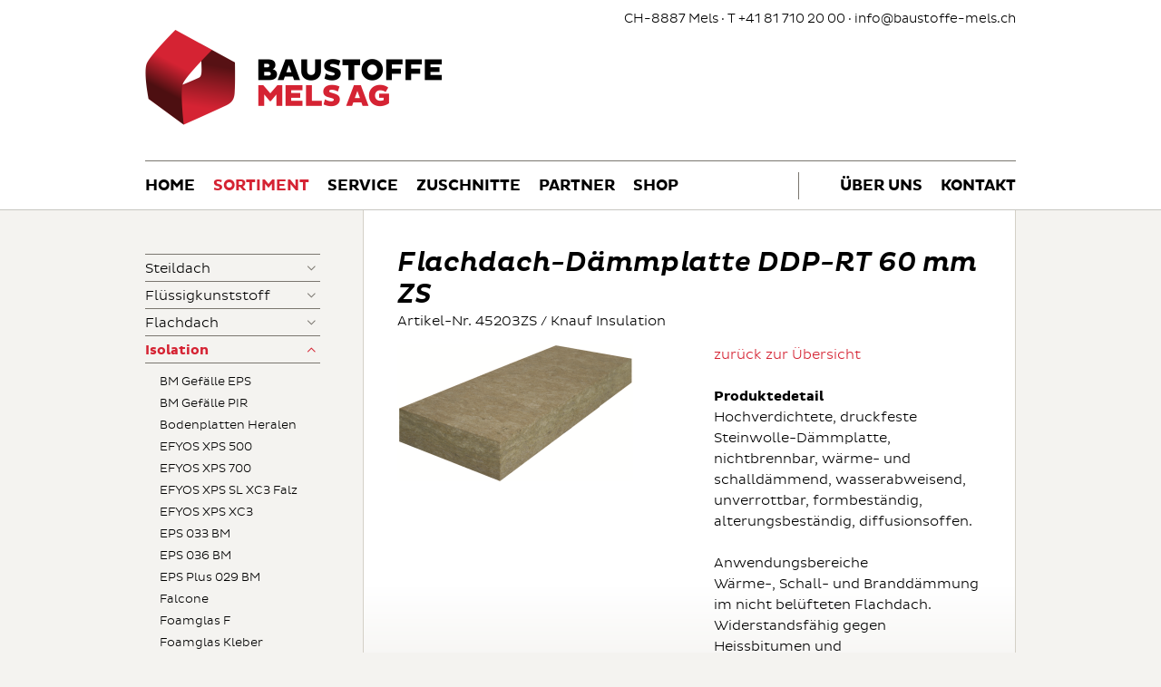

--- FILE ---
content_type: text/html
request_url: https://www.baustoffe-mels.ch/DE/Sortiment/Isolation/SW-Dach-Daemmplatte-Zuschnitt/Flachdach-Daemmplatte-DDP-RT-60-mm-ZS/tblid/224/idKls/4/idUGr/59/idLNr/7301/Default.asp
body_size: 10193
content:
<!doctype html>
<!--[if lt IE 7]> <html class="no-js ie6 oldie" lang="de"> <![endif]-->
<!--[if IE 7]>    <html class="no-js ie7 oldie" lang="de"> <![endif]-->
<!--[if IE 8]>    <html class="no-js ie8 oldie" lang="de"> <![endif]-->
<!--[if IE 9]>    <html class="no-js ie9" lang="de"> <![endif]-->
<html class="no-js" lang="de">
<head>
<meta charset="utf-8">
<meta http-equiv="X-UA-Compatible" content="IE=edge,chrome=1">
<title>Baustoffe Mels AG - Flachdach-Dämmplatte DDP-RT 60 mm ZS, Knauf Insulation - Isolation, SW Dach-Dämmplatte Zuschnitt</title>
<meta name="viewport" content="width=device-width, minimum-scale=1.0, maximum-scale=1.0">
<meta name="keywords" content="Baustoffe Mels AG, Sortiment, Flachdach-Dämmplatte DDP-RT 60 mm ZS, Knauf Insulation, Isolation, SW Dach-Dämmplatte Zuschnitt">
<meta name="description" content="Baustoffe Mels AG, Sortiment, Flachdach-Dämmplatte DDP-RT 60 mm ZS, Knauf Insulation, Isolation, SW Dach-Dämmplatte Zuschnitt">
<meta http-equiv="expires" content="1">
<meta http-equiv="pragma" content="public">
<meta name="author" content="Baustoffe Mels AG, Zeughausstrasse 4, 8887 Mels">
<meta name="publisher" content="li-life web+it, Lova Center, 9490 Vaduz">
<meta name="copyright" content="© Copyright (c) Baustoffe Mels AG, Schweiz">
<meta name="robots" content="index, follow">
<meta http-equiv="content-language" content="de">
<meta name="revisit-after" content="7 days">
<meta property="og:title" content="Baustoffe Mels AG, Sortiment, Flachdach-Dämmplatte DDP-RT 60 mm ZS, Knauf Insulation">
<meta property="og:type" content="website">
<meta property="og:url" content="https://www.baustoffe-mels.ch/DE/Sortiment/Isolation/SW-Dach-Daemmplatte-Zuschnitt/Flachdach-Daemmplatte-DDP-RT-60-mm-ZS/tblid/224/idKls/4/idUGr/59/idLNr/7301/Default.asp">
<meta property="og:image" content="https://www.baustoffe-mels.ch/Portal/baustoffemels/Images/Sortiment/Small/07301.jpg">
<meta property="og:site_name" content="Baustoffe Mels AG, Schweiz">
<link rel="icon" href="/Portal/baustoffemels/Images/Favicon/baustoffemels_favicon256.ico" sizes="256x256"><link rel="apple-touch-icon" href="/Portal/baustoffemels/Images/Favicon/baustoffemels_favicon256.ico" sizes="256x256"><link rel="stylesheet" href="/Portal/baustoffemels/Styles/normalize-3.0.1.min.css"><link rel="stylesheet" href="/Portal/baustoffemels/Styles/lifeGrid.css"><link rel="stylesheet" href="/Portal/baustoffemels/Styles/Skin_baustoffemels.css"><link rel="stylesheet" href="/Portal/baustoffemels/Styles/Navigation/style-pmr.css"><link rel="stylesheet" href="/Portal/baustoffemels/Styles/Skin_Body.css">
<script language="javascript" type="text/javascript" src="/Portal/baustoffemels/JS/jquery/jquery-1.11.1.min.js"></script><script language="javascript" type="text/javascript" src="/Portal/baustoffemels/JS/modernizr-2.7.1.min.js"></script><!--<link rel="stylesheet" href="/Portal//Styles/Fonts/font-awesome-4.2.0.min.css">-->
<!--[if lt IE 9]><script language="javascript" type="text/javascript" src="/Portal/baustoffemels/JS/respond.min.js"></script><![endif]--><!--[if lt IE 7]><script language="javascript" type="text/javascript" src="/Portal/baustoffemels/JS/jquery/jquery.pngFix.js"></script><![endif]--><script language="javascript" type="text/javascript" src="/Portal/baustoffemels/JS/Scripts.js"></script><link rel="stylesheet" href="/Portal/Skins/Skin_012.css">

	<link rel="stylesheet" href="/Portal/baustoffemels/Styles/jquery/jquery.fancybox-2.1.5.css"><script type="text/javascript">
$(document).ready(function() {
	$(".image-lightbox").fancybox({
		maxWidth	: '94%',// Rand von insgesamt 30 Pixel (Links/Rechts) werden abgezogen
		width		: '94%',
		padding		: 0,
		margin		: 0,
		helpers : {
				title : null,
				overlay : {
					css : {
						'background' : 'rgba(6, 17, 27, 0.95)'
					}
				}
			}
	});
});
</script>
<link rel="stylesheet" href="/Portal/Module/310/Skin_310.css">
<!-- Global site tag (gtag.js) - Google Analytics -->
<script type="text/javascript">
var gaProperty = 'UA-61841345-1';
var disableStr = 'ga-disable-' + gaProperty;
if (document.cookie.indexOf(disableStr + '=true') > -1) {
window[disableStr] = true;
}
function gaOptout() {
document.cookie = disableStr + '=true; expires=Thu, 31 Dec 2099 23:59:59 UTC; path=/';
window[disableStr] = true;
alert('Das Tracking durch Google Analytics wurde in Ihrem Browser für diese Website deaktiviert.');
}
</script>
<script async src="https://www.googletagmanager.com/gtag/js?id=UA-61841345-1"></script>
<script>
  window.dataLayer = window.dataLayer || [];
  function gtag(){dataLayer.push(arguments);}
  gtag('js', new Date());

  gtag('config', 'UA-61841345-1', { 'anonymize_ip': true });
</script>
</head>
<body>
<div id="loader"></div>
<div class="mainmenu-dropdown-div hidden-xs"></div>
<nav class="menu push-menu-right">
	<ul class="nav-list nav-mainmenu"><li class="nav-item"><a href="https://www.baustoffe-mels.ch/DE/Default.asp" id="Home">Home</a></li><li class="nav-item active"><a href="/DE/Sortiment/tblid/224/Default.asp" id="Sortiment">Sortiment</a><ul class="nav-list-lvl2 nav-submenu sortiment-menu-loader"><li class="nav-submenu-item"><a href="/DE/Sortiment/Steildach/tblid/224/idKls/1/Default.asp">Steildach</a>
<ul class="nav-submenu-lvl3"><li class="nav-submenu-lvl3-item"><a href="/DE/Sortiment/Steildach/tblid/224/idKls/1/Default.asp">Alle</a></li>
<li class="nav-submenu-lvl3-item"><a href="/DE/Sortiment/Steildach/Delta/tblid/224/idKls/1/idUGr/452/Default.asp">Delta</a></li>
<li class="nav-submenu-lvl3-item"><a href="/DE/Sortiment/Steildach/Siga-Cover/tblid/224/idKls/1/idUGr/329/Default.asp">Siga Cover</a></li>
<li class="nav-submenu-lvl3-item"><a href="/DE/Sortiment/Steildach/Stamisol/tblid/224/idKls/1/idUGr/414/Default.asp">Stamisol</a></li>
</ul>
</li>
<li class="nav-submenu-item"><a href="/DE/Sortiment/Fluessigkunststoff/Alsan-EP/tblid/224/idKls/2/idUGr/15/Default.asp">Flüssigkunststoff</a>
<ul class="nav-submenu-lvl3"><li class="nav-submenu-lvl3-item"><a href="/DE/Sortiment/Fluessigkunststoff/tblid/224/idKls/2/Default.asp">Alle</a></li>
<li class="nav-submenu-lvl3-item"><a href="/DE/Sortiment/Fluessigkunststoff/Alsan-EP/tblid/224/idKls/2/idUGr/15/Default.asp">Alsan EP</a></li>
<li class="nav-submenu-lvl3-item"><a href="/DE/Sortiment/Fluessigkunststoff/Alsan-Hilfsprodukte/tblid/224/idKls/2/idUGr/16/Default.asp">Alsan Hilfsprodukte</a></li>
<li class="nav-submenu-lvl3-item"><a href="/DE/Sortiment/Fluessigkunststoff/Alsan-PMMA/tblid/224/idKls/2/idUGr/13/Default.asp">Alsan PMMA</a></li>
<li class="nav-submenu-lvl3-item"><a href="/DE/Sortiment/Fluessigkunststoff/Alsan-PUR/tblid/224/idKls/2/idUGr/14/Default.asp">Alsan PUR</a></li>
<li class="nav-submenu-lvl3-item"><a href="/DE/Sortiment/Fluessigkunststoff/Bitumen-Hilfsprodukte/tblid/224/idKls/2/idUGr/3/Default.asp">Bitumen Hilfsprodukte</a></li>
<li class="nav-submenu-lvl3-item"><a href="/DE/Sortiment/Fluessigkunststoff/Colorquarz/tblid/224/idKls/2/idUGr/418/Default.asp">Colorquarz</a></li>
</ul>
</li>
<li class="nav-submenu-item"><a href="/DE/Sortiment/Flachdach/Absturzsicherung-Systeme/tblid/224/idKls/3/idUGr/11/Default.asp">Flachdach</a>
<ul class="nav-submenu-lvl3"><li class="nav-submenu-lvl3-item"><a href="/DE/Sortiment/Flachdach/tblid/224/idKls/3/Default.asp">Alle</a></li>
<li class="nav-submenu-lvl3-item"><a href="/DE/Sortiment/Flachdach/Absturzsicherung-Systeme/tblid/224/idKls/3/idUGr/11/Default.asp">Absturzsicherung-Systeme</a></li>
<li class="nav-submenu-lvl3-item"><a href="/DE/Sortiment/Flachdach/Bauder-TEC-ESK/tblid/224/idKls/3/idUGr/21/Default.asp">Bauder TEC ESK</a></li>
<li class="nav-submenu-lvl3-item"><a href="/DE/Sortiment/Flachdach/Begruenung---Drainage/tblid/224/idKls/3/idUGr/10/Default.asp">Begrünung / Drainage</a></li>
<li class="nav-submenu-lvl3-item"><a href="/DE/Sortiment/Flachdach/Bitumen-Hilfsprodukte/tblid/224/idKls/3/idUGr/3/Default.asp">Bitumen Hilfsprodukte</a></li>
<li class="nav-submenu-lvl3-item"><a href="/DE/Sortiment/Flachdach/Bitumenbahnen-Spezial/tblid/224/idKls/3/idUGr/2/Default.asp">Bitumenbahnen Spezial</a></li>
<li class="nav-submenu-lvl3-item"><a href="/DE/Sortiment/Flachdach/Bitumenbahnen-Standard/tblid/224/idKls/3/idUGr/1/Default.asp">Bitumenbahnen Standard</a></li>
<li class="nav-submenu-lvl3-item"><a href="/DE/Sortiment/Flachdach/Blockbitumen/tblid/224/idKls/3/idUGr/4/Default.asp">Blockbitumen</a></li>
<li class="nav-submenu-lvl3-item"><a href="/DE/Sortiment/Flachdach/Flagon-TPO/tblid/224/idKls/3/idUGr/18/Default.asp">Flagon TPO</a></li>
<li class="nav-submenu-lvl3-item"><a href="/DE/Sortiment/Flachdach/Flagon-Zubehoer/tblid/224/idKls/3/idUGr/20/Default.asp">Flagon Zubehör</a></li>
<li class="nav-submenu-lvl3-item"><a href="/DE/Sortiment/Flachdach/Schutzlagen---Trittschall/tblid/224/idKls/3/idUGr/9/Default.asp">Schutzlagen / Trittschall</a></li>
</ul>
</li>
<li class="nav-submenu-item active"><a href="/DE/Sortiment/Isolation/tblid/224/idKls/4/Default.asp">Isolation</a>
<ul class="nav-submenu-lvl3"><li class="nav-submenu-lvl3-item"><a href="/DE/Sortiment/Isolation/tblid/224/idKls/4/Default.asp">Alle</a></li>
<li class="nav-submenu-lvl3-item"><a href="/DE/Sortiment/Isolation/BM-Gefaelle-EPS/tblid/224/idKls/4/idUGr/344/Default.asp">BM Gefälle EPS</a></li>
<li class="nav-submenu-lvl3-item"><a href="/DE/Sortiment/Isolation/BM-Gefaelle-PIR/tblid/224/idKls/4/idUGr/345/Default.asp">BM Gefälle PIR</a></li>
<li class="nav-submenu-lvl3-item"><a href="/DE/Sortiment/Isolation/Bodenplatten-Heralen/tblid/224/idKls/4/idUGr/180/Default.asp">Bodenplatten Heralen</a></li>
<li class="nav-submenu-lvl3-item"><a href="/DE/Sortiment/Isolation/EFYOS-XPS-500/tblid/224/idKls/4/idUGr/317/Default.asp">EFYOS XPS 500</a></li>
<li class="nav-submenu-lvl3-item"><a href="/DE/Sortiment/Isolation/EFYOS-XPS-700/tblid/224/idKls/4/idUGr/318/Default.asp">EFYOS XPS 700</a></li>
<li class="nav-submenu-lvl3-item"><a href="/DE/Sortiment/Isolation/EFYOS-XPS-SL-XC3-Falz/tblid/224/idKls/4/idUGr/315/Default.asp">EFYOS XPS SL XC3 Falz</a></li>
<li class="nav-submenu-lvl3-item"><a href="/DE/Sortiment/Isolation/EFYOS-XPS-XC3/tblid/224/idKls/4/idUGr/316/Default.asp">EFYOS XPS XC3</a></li>
<li class="nav-submenu-lvl3-item"><a href="/DE/Sortiment/Isolation/EPS-033-BM/tblid/224/idKls/4/idUGr/334/Default.asp">EPS 033 BM</a></li>
<li class="nav-submenu-lvl3-item"><a href="/DE/Sortiment/Isolation/EPS-036-BM/tblid/224/idKls/4/idUGr/332/Default.asp">EPS 036 BM</a></li>
<li class="nav-submenu-lvl3-item"><a href="/DE/Sortiment/Isolation/EPS-Plus-029-BM/tblid/224/idKls/4/idUGr/336/Default.asp">EPS Plus 029 BM</a></li>
<li class="nav-submenu-lvl3-item"><a href="/DE/Sortiment/Isolation/Falcone/tblid/224/idKls/4/idUGr/480/Default.asp">Falcone</a></li>
<li class="nav-submenu-lvl3-item"><a href="/DE/Sortiment/Isolation/Foamglas-F/tblid/224/idKls/4/idUGr/297/Default.asp">Foamglas F</a></li>
<li class="nav-submenu-lvl3-item"><a href="/DE/Sortiment/Isolation/Foamglas-Kleber/tblid/224/idKls/4/idUGr/308/Default.asp">Foamglas Kleber</a></li>
<li class="nav-submenu-lvl3-item"><a href="/DE/Sortiment/Isolation/Foamglas-Perinsul/tblid/224/idKls/4/idUGr/307/Default.asp">Foamglas Perinsul</a></li>
<li class="nav-submenu-lvl3-item"><a href="/DE/Sortiment/Isolation/Foamglas-Ready-Board-T4/tblid/224/idKls/4/idUGr/417/Default.asp">Foamglas Ready Board T4</a></li>
<li class="nav-submenu-lvl3-item"><a href="/DE/Sortiment/Isolation/Foamglas-S3/tblid/224/idKls/4/idUGr/296/Default.asp">Foamglas S3</a></li>
<li class="nav-submenu-lvl3-item"><a href="/DE/Sortiment/Isolation/Foamglas-T3-/tblid/224/idKls/4/idUGr/294/Default.asp">Foamglas T3+</a></li>
<li class="nav-submenu-lvl3-item"><a href="/DE/Sortiment/Isolation/Foamglas-T4-/tblid/224/idKls/4/idUGr/295/Default.asp">Foamglas T4+</a></li>
<li class="nav-submenu-lvl3-item"><a href="/DE/Sortiment/Isolation/Foamglas-Zubehoer/tblid/224/idKls/4/idUGr/309/Default.asp">Foamglas Zubehör</a></li>
<li class="nav-submenu-lvl3-item"><a href="/DE/Sortiment/Isolation/GW-Akustik-Daemmplatte/tblid/224/idKls/4/idUGr/31/Default.asp">GW Akustik-Dämmplatte</a></li>
<li class="nav-submenu-lvl3-item"><a href="/DE/Sortiment/Isolation/GW-Akustik-Daemmplatte-Zuschnitt/tblid/224/idKls/4/idUGr/40/Default.asp">GW Akustik-Dämmplatte Zuschnitt</a></li>
<li class="nav-submenu-lvl3-item"><a href="/DE/Sortiment/Isolation/GW-Fassaden-Daemmrolle/tblid/224/idKls/4/idUGr/27/Default.asp">GW Fassaden-Dämmrolle</a></li>
<li class="nav-submenu-lvl3-item"><a href="/DE/Sortiment/Isolation/GW-Fassaden-Daemmrolle-Zuschnitt/tblid/224/idKls/4/idUGr/36/Default.asp">GW Fassaden-Dämmrolle Zuschnitt</a></li>
<li class="nav-submenu-lvl3-item"><a href="/DE/Sortiment/Isolation/GW-Fuellflocken-Supafil/tblid/224/idKls/4/idUGr/22/Default.asp">GW Füllflocken Supafil</a></li>
<li class="nav-submenu-lvl3-item"><a href="/DE/Sortiment/Isolation/GW-Holzrahmen-Daemmrolle/tblid/224/idKls/4/idUGr/26/Default.asp">GW Holzrahmen-Dämmrolle</a></li>
<li class="nav-submenu-lvl3-item"><a href="/DE/Sortiment/Isolation/GW-Holzrahmen-Daemmrolle-Zuschnitt/tblid/224/idKls/4/idUGr/35/Default.asp">GW Holzrahmen-Dämmrolle Zuschnitt</a></li>
<li class="nav-submenu-lvl3-item"><a href="/DE/Sortiment/Isolation/GW-Kerdaemmplatte/tblid/224/idKls/4/idUGr/29/Default.asp">GW Kerdämmplatte</a></li>
<li class="nav-submenu-lvl3-item"><a href="/DE/Sortiment/Isolation/GW-Kerdaemmplatte-Zuschnitt/tblid/224/idKls/4/idUGr/38/Default.asp">GW Kerdämmplatte Zuschnitt</a></li>
<li class="nav-submenu-lvl3-item"><a href="/DE/Sortiment/Isolation/GW-Trennwand-Daemmung-Zuschnitt/tblid/224/idKls/4/idUGr/39/Default.asp">GW Trennwand-Dämmung Zuschnitt</a></li>
<li class="nav-submenu-lvl3-item"><a href="/DE/Sortiment/Isolation/GW-Trittschall-Daemmplatte/tblid/224/idKls/4/idUGr/23/Default.asp">GW Trittschall-Dämmplatte</a></li>
<li class="nav-submenu-lvl3-item"><a href="/DE/Sortiment/Isolation/GW-Unifit-TI-135/tblid/224/idKls/4/idUGr/434/Default.asp">GW Unifit TI 135</a></li>
<li class="nav-submenu-lvl3-item"><a href="/DE/Sortiment/Isolation/GW-Unifit-TI-135-Zuschnitt/tblid/224/idKls/4/idUGr/435/Default.asp">GW Unifit TI 135 Zuschnitt</a></li>
<li class="nav-submenu-lvl3-item"><a href="/DE/Sortiment/Isolation/GW-Untersparren-Daemmrolle/tblid/224/idKls/4/idUGr/24/Default.asp">GW Untersparren-Dämmrolle</a></li>
<li class="nav-submenu-lvl3-item"><a href="/DE/Sortiment/Isolation/GW-Zwischensparren-Daemmrolle/tblid/224/idKls/4/idUGr/25/Default.asp">GW Zwischensparren-Dämmrolle</a></li>
<li class="nav-submenu-lvl3-item"><a href="/DE/Sortiment/Isolation/GW-Zwischensparren-Daemmrolle-Zuschnitt/tblid/224/idKls/4/idUGr/34/Default.asp">GW Zwischensparren-Dämmrolle Zuschnitt</a></li>
<li class="nav-submenu-lvl3-item"><a href="/DE/Sortiment/Isolation/Isoroll-NEO/tblid/224/idKls/4/idUGr/179/Default.asp">Isoroll NEO</a></li>
<li class="nav-submenu-lvl3-item"><a href="/DE/Sortiment/Isolation/PE-Folie/tblid/224/idKls/4/idUGr/427/Default.asp">PE-Folie</a></li>
<li class="nav-submenu-lvl3-item"><a href="/DE/Sortiment/Isolation/Randstreifen-neutral/tblid/224/idKls/4/idUGr/188/Default.asp">Randstreifen neutral</a></li>
<li class="nav-submenu-lvl3-item"><a href="/DE/Sortiment/Isolation/Randstreifen-Papier/tblid/224/idKls/4/idUGr/190/Default.asp">Randstreifen Papier</a></li>
<li class="nav-submenu-lvl3-item"><a href="/DE/Sortiment/Isolation/Randstreifen-PE/tblid/224/idKls/4/idUGr/189/Default.asp">Randstreifen PE</a></li>
<li class="nav-submenu-lvl3-item"><a href="/DE/Sortiment/Isolation/Saglan-ST/tblid/224/idKls/4/idUGr/191/Default.asp">Saglan ST</a></li>
<li class="nav-submenu-lvl3-item"><a href="/DE/Sortiment/Isolation/Soprema-PIR/tblid/224/idKls/4/idUGr/5/Default.asp">Soprema PIR</a></li>
<li class="nav-submenu-lvl3-item"><a href="/DE/Sortiment/Isolation/SW-Dach-Daemmplatte/tblid/224/idKls/4/idUGr/50/Default.asp">SW Dach-Dämmplatte</a></li>
<li class="nav-submenu-lvl3-item active"><a href="/DE/Sortiment/Isolation/SW-Dach-Daemmplatte-Zuschnitt/tblid/224/idKls/4/idUGr/59/Default.asp">SW Dach-Dämmplatte Zuschnitt</a></li>
<li class="nav-submenu-lvl3-item"><a href="/DE/Sortiment/Isolation/SW-Decken-Daemmplatte/tblid/224/idKls/4/idUGr/49/Default.asp">SW Decken-Dämmplatte</a></li>
<li class="nav-submenu-lvl3-item"><a href="/DE/Sortiment/Isolation/SW-Decken-Daemmplatte-Zuschnitt/tblid/224/idKls/4/idUGr/58/Default.asp">SW Decken-Dämmplatte Zuschnitt</a></li>
<li class="nav-submenu-lvl3-item"><a href="/DE/Sortiment/Isolation/SW-Fassaden-Daemmplatte/tblid/224/idKls/4/idUGr/44/Default.asp">SW Fassaden-Dämmplatte</a></li>
<li class="nav-submenu-lvl3-item"><a href="/DE/Sortiment/Isolation/SW-Fassaden-Daemmplatte-Zuschnitt/tblid/224/idKls/4/idUGr/53/Default.asp">SW Fassaden-Dämmplatte Zuschnitt</a></li>
<li class="nav-submenu-lvl3-item"><a href="/DE/Sortiment/Isolation/SW-Fuellflocken-ProtectFill/tblid/224/idKls/4/idUGr/41/Default.asp">SW Füllflocken ProtectFill</a></li>
<li class="nav-submenu-lvl3-item"><a href="/DE/Sortiment/Isolation/SW-Klemmplatte/tblid/224/idKls/4/idUGr/42/Default.asp">SW Klemmplatte</a></li>
<li class="nav-submenu-lvl3-item"><a href="/DE/Sortiment/Isolation/SW-Klemmplatte-Zuschnitt/tblid/224/idKls/4/idUGr/51/Default.asp">SW Klemmplatte Zuschnitt</a></li>
<li class="nav-submenu-lvl3-item"><a href="/DE/Sortiment/Isolation/SW-Schraegdach-Daemmplatte/tblid/224/idKls/4/idUGr/432/Default.asp">SW Schrägdach-Dämmplatte</a></li>
<li class="nav-submenu-lvl3-item"><a href="/DE/Sortiment/Isolation/SW-Schraegdach-Daemmplatte-Zuschnitt/tblid/224/idKls/4/idUGr/433/Default.asp">SW Schrägdach-Dämmplatte Zuschnitt</a></li>
<li class="nav-submenu-lvl3-item"><a href="/DE/Sortiment/Isolation/SW-Stahlkassetten/tblid/224/idKls/4/idUGr/43/Default.asp">SW Stahlkassetten</a></li>
<li class="nav-submenu-lvl3-item"><a href="/DE/Sortiment/Isolation/SW-Trennwand-Daemmplatte/tblid/224/idKls/4/idUGr/45/Default.asp">SW Trennwand-Dämmplatte</a></li>
<li class="nav-submenu-lvl3-item"><a href="/DE/Sortiment/Isolation/SW-Trennwand-Daemmplatte-Zuschnitt/tblid/224/idKls/4/idUGr/54/Default.asp">SW Trennwand-Dämmplatte Zuschnitt</a></li>
<li class="nav-submenu-lvl3-item"><a href="/DE/Sortiment/Isolation/SW-Trittschall-Daemmplatte/tblid/224/idKls/4/idUGr/47/Default.asp">SW Trittschall-Dämmplatte</a></li>
<li class="nav-submenu-lvl3-item"><a href="/DE/Sortiment/Isolation/SW-Trittschall-Daemmplatte-Zuschnitt/tblid/224/idKls/4/idUGr/56/Default.asp">SW Trittschall-Dämmplatte Zuschnitt</a></li>
<li class="nav-submenu-lvl3-item"><a href="/DE/Sortiment/Isolation/Swisspor-EPS-Perimeter-Drain/tblid/224/idKls/4/idUGr/103/Default.asp">Swisspor EPS Perimeter Drain</a></li>
<li class="nav-submenu-lvl3-item"><a href="/DE/Sortiment/Isolation/Swisspor-EPS-Wasserspeicher/tblid/224/idKls/4/idUGr/97/Default.asp">Swisspor EPS Wasserspeicher</a></li>
<li class="nav-submenu-lvl3-item"><a href="/DE/Sortiment/Isolation/Swisspor-GLASS-Isover-Isocalor/tblid/224/idKls/4/idUGr/148/Default.asp">Swisspor GLASS Isover Isocalor</a></li>
<li class="nav-submenu-lvl3-item"><a href="/DE/Sortiment/Isolation/Swisspor-GLASS-Isover-PS-81/tblid/224/idKls/4/idUGr/147/Default.asp">Swisspor GLASS Isover PS 81</a></li>
<li class="nav-submenu-lvl3-item"><a href="/DE/Sortiment/Isolation/Swisspor-PUR-Floor/tblid/224/idKls/4/idUGr/423/Default.asp">Swisspor PUR Floor</a></li>
<li class="nav-submenu-lvl3-item"><a href="/DE/Sortiment/Isolation/Swisspor-PUR-Premium/tblid/224/idKls/4/idUGr/130/Default.asp">Swisspor PUR Premium</a></li>
</ul>
</li>
<li class="nav-submenu-item"><a href="/DE/Sortiment/Dachzubehoer/Begruenung---Drainage/tblid/224/idKls/5/idUGr/10/Default.asp">Dachzubehör</a>
<ul class="nav-submenu-lvl3"><li class="nav-submenu-lvl3-item"><a href="/DE/Sortiment/Dachzubehoer/tblid/224/idKls/5/Default.asp">Alle</a></li>
<li class="nav-submenu-lvl3-item"><a href="/DE/Sortiment/Dachzubehoer/Begruenung---Drainage/tblid/224/idKls/5/idUGr/10/Default.asp">Begrünung / Drainage</a></li>
<li class="nav-submenu-lvl3-item"><a href="/DE/Sortiment/Dachzubehoer/Bitumen-Hilfsprodukte/tblid/224/idKls/5/idUGr/3/Default.asp">Bitumen Hilfsprodukte</a></li>
<li class="nav-submenu-lvl3-item"><a href="/DE/Sortiment/Dachzubehoer/Dachzubehoer/tblid/224/idKls/5/idUGr/60/Default.asp">Dachzubehör</a></li>
</ul>
</li>
<li class="nav-submenu-item"><a href="/DE/Sortiment/Werkzeuge/Alsan-Tool/tblid/224/idKls/6/idUGr/17/Default.asp">Werkzeuge</a>
<ul class="nav-submenu-lvl3"><li class="nav-submenu-lvl3-item"><a href="/DE/Sortiment/Werkzeuge/tblid/224/idKls/6/Default.asp">Alle</a></li>
<li class="nav-submenu-lvl3-item"><a href="/DE/Sortiment/Werkzeuge/Alsan-Tool/tblid/224/idKls/6/idUGr/17/Default.asp">Alsan Tool</a></li>
<li class="nav-submenu-lvl3-item"><a href="/DE/Sortiment/Werkzeuge/e---h/tblid/224/idKls/6/idUGr/352/Default.asp">e + h</a></li>
<li class="nav-submenu-lvl3-item"><a href="/DE/Sortiment/Werkzeuge/Schleiftopf---ZEC/tblid/224/idKls/6/idUGr/272/Default.asp">Schleiftopf / ZEC</a></li>
<li class="nav-submenu-lvl3-item"><a href="/DE/Sortiment/Werkzeuge/Steinemann/tblid/224/idKls/6/idUGr/461/Default.asp">Steinemann</a></li>
<li class="nav-submenu-lvl3-item"><a href="/DE/Sortiment/Werkzeuge/Steinemann-N/tblid/224/idKls/6/idUGr/462/Default.asp">Steinemann N</a></li>
<li class="nav-submenu-lvl3-item"><a href="/DE/Sortiment/Werkzeuge/Werkzeug-Flachdach/tblid/224/idKls/6/idUGr/276/Default.asp">Werkzeug Flachdach</a></li>
<li class="nav-submenu-lvl3-item"><a href="/DE/Sortiment/Werkzeuge/Werkzeuge/tblid/224/idKls/6/idUGr/12/Default.asp">Werkzeuge</a></li>
<li class="nav-submenu-lvl3-item"><a href="/DE/Sortiment/Werkzeuge/Ytong/tblid/224/idKls/6/idUGr/366/Default.asp">Ytong</a></li>
</ul>
</li>
<li class="nav-submenu-item"><a href="/DE/Sortiment/Baustoffe/tblid/224/idKls/7/Default.asp">Baustoffe</a>
<ul class="nav-submenu-lvl3"><li class="nav-submenu-lvl3-item"><a href="/DE/Sortiment/Baustoffe/tblid/224/idKls/7/Default.asp">Alle</a></li>
<li class="nav-submenu-lvl3-item"><a href="/DE/Sortiment/Baustoffe/Anschlussdichtung-125-150/tblid/224/idKls/7/idUGr/410/Default.asp">Anschlussdichtung 125-150</a></li>
<li class="nav-submenu-lvl3-item"><a href="/DE/Sortiment/Baustoffe/BL-Dichtungsring-100/tblid/224/idKls/7/idUGr/393/Default.asp">BL-Dichtungsring 100</a></li>
<li class="nav-submenu-lvl3-item"><a href="/DE/Sortiment/Baustoffe/Buegel/tblid/224/idKls/7/idUGr/405/Default.asp">Bügel</a></li>
<li class="nav-submenu-lvl3-item"><a href="/DE/Sortiment/Baustoffe/Daemmstoffhalter-PDH/tblid/224/idKls/7/idUGr/359/Default.asp">Dämmstoffhalter PDH</a></li>
<li class="nav-submenu-lvl3-item"><a href="/DE/Sortiment/Baustoffe/Delta-Mauerwerksperre/tblid/224/idKls/7/idUGr/483/Default.asp">Delta Mauerwerksperre</a></li>
<li class="nav-submenu-lvl3-item"><a href="/DE/Sortiment/Baustoffe/Drahtbinder/tblid/224/idKls/7/idUGr/362/Default.asp">Drahtbinder</a></li>
<li class="nav-submenu-lvl3-item"><a href="/DE/Sortiment/Baustoffe/Dreikantleisten-Holz/tblid/224/idKls/7/idUGr/413/Default.asp">Dreikantleisten Holz</a></li>
<li class="nav-submenu-lvl3-item"><a href="/DE/Sortiment/Baustoffe/Falcone/tblid/224/idKls/7/idUGr/480/Default.asp">Falcone</a></li>
<li class="nav-submenu-lvl3-item"><a href="/DE/Sortiment/Baustoffe/fermacell-Gipsplatte-12-5/tblid/224/idKls/7/idUGr/396/Default.asp">fermacell Gipsplatte 12.5</a></li>
<li class="nav-submenu-lvl3-item"><a href="/DE/Sortiment/Baustoffe/fermacell-Gipsplatte-15/tblid/224/idKls/7/idUGr/397/Default.asp">fermacell Gipsplatte 15</a></li>
<li class="nav-submenu-lvl3-item"><a href="/DE/Sortiment/Baustoffe/fermacell-Zubehoer/tblid/224/idKls/7/idUGr/399/Default.asp">fermacell Zubehör</a></li>
<li class="nav-submenu-lvl3-item"><a href="/DE/Sortiment/Baustoffe/Fichtenlatte-50-x-60/tblid/224/idKls/7/idUGr/202/Default.asp">Fichtenlatte 50 x 60</a></li>
<li class="nav-submenu-lvl3-item"><a href="/DE/Sortiment/Baustoffe/Fichtenlatte-60-x-60/tblid/224/idKls/7/idUGr/203/Default.asp">Fichtenlatte 60 x 60</a></li>
<li class="nav-submenu-lvl3-item"><a href="/DE/Sortiment/Baustoffe/Fixit/tblid/224/idKls/7/idUGr/420/Default.asp">Fixit</a></li>
<li class="nav-submenu-lvl3-item"><a href="/DE/Sortiment/Baustoffe/Flapor-EPS-F-Plus/tblid/224/idKls/7/idUGr/79/Default.asp">Flapor EPS F Plus</a></li>
<li class="nav-submenu-lvl3-item"><a href="/DE/Sortiment/Baustoffe/Flapor-EPS-W20-Plus/tblid/224/idKls/7/idUGr/71/Default.asp">Flapor EPS W20 Plus</a></li>
<li class="nav-submenu-lvl3-item"><a href="/DE/Sortiment/Baustoffe/Flapor-EPS-W25-Plus/tblid/224/idKls/7/idUGr/72/Default.asp">Flapor EPS W25 Plus</a></li>
<li class="nav-submenu-lvl3-item"><a href="/DE/Sortiment/Baustoffe/Flapor-EPS-W30-Plus/tblid/224/idKls/7/idUGr/73/Default.asp">Flapor EPS W30 Plus</a></li>
<li class="nav-submenu-lvl3-item"><a href="/DE/Sortiment/Baustoffe/Flapor-EPS-W30-Plus-Falz/tblid/224/idKls/7/idUGr/76/Default.asp">Flapor EPS W30 Plus Falz</a></li>
<li class="nav-submenu-lvl3-item"><a href="/DE/Sortiment/Baustoffe/Flapor-EPS-W30-Roof-Falz/tblid/224/idKls/7/idUGr/70/Default.asp">Flapor EPS W30 Roof Falz</a></li>
<li class="nav-submenu-lvl3-item"><a href="/DE/Sortiment/Baustoffe/GEO---PP/tblid/224/idKls/7/idUGr/199/Default.asp">GEO / PP</a></li>
<li class="nav-submenu-lvl3-item"><a href="/DE/Sortiment/Baustoffe/Glasgewebestreifen---PE-Dichtungsband/tblid/224/idKls/7/idUGr/361/Default.asp">Glasgewebestreifen / PE Dichtungsband</a></li>
<li class="nav-submenu-lvl3-item"><a href="/DE/Sortiment/Baustoffe/Hart-PE-Kabelschutzrohr/tblid/224/idKls/7/idUGr/391/Default.asp">Hart-PE-Kabelschutzrohr</a></li>
<li class="nav-submenu-lvl3-item"><a href="/DE/Sortiment/Baustoffe/Kleber/tblid/224/idKls/7/idUGr/235/Default.asp">Kleber</a></li>
<li class="nav-submenu-lvl3-item"><a href="/DE/Sortiment/Baustoffe/Kleber/tblid/224/idKls/7/idUGr/351/Default.asp">Kleber</a></li>
<li class="nav-submenu-lvl3-item"><a href="/DE/Sortiment/Baustoffe/Mungo-Daemmstoffduebel/tblid/224/idKls/7/idUGr/277/Default.asp">Mungo Dämmstoffdübel</a></li>
<li class="nav-submenu-lvl3-item"><a href="/DE/Sortiment/Baustoffe/OSB/tblid/224/idKls/7/idUGr/201/Default.asp">OSB</a></li>
<li class="nav-submenu-lvl3-item"><a href="/DE/Sortiment/Baustoffe/PCI/tblid/224/idKls/7/idUGr/419/Default.asp">PCI</a></li>
<li class="nav-submenu-lvl3-item"><a href="/DE/Sortiment/Baustoffe/PE-Noppenbahn/tblid/224/idKls/7/idUGr/200/Default.asp">PE-Noppenbahn</a></li>
<li class="nav-submenu-lvl3-item"><a href="/DE/Sortiment/Baustoffe/Platten/tblid/224/idKls/7/idUGr/350/Default.asp">Platten</a></li>
<li class="nav-submenu-lvl3-item"><a href="/DE/Sortiment/Baustoffe/Pronuovo/tblid/224/idKls/7/idUGr/365/Default.asp">Pronuovo</a></li>
<li class="nav-submenu-lvl3-item"><a href="/DE/Sortiment/Baustoffe/Putzduebel-PPD/tblid/224/idKls/7/idUGr/360/Default.asp">Putzdübel PPD</a></li>
<li class="nav-submenu-lvl3-item"><a href="/DE/Sortiment/Baustoffe/RASCHAL/tblid/224/idKls/7/idUGr/400/Default.asp">RASCHAL</a></li>
<li class="nav-submenu-lvl3-item"><a href="/DE/Sortiment/Baustoffe/Rhomberg-Ziegelsturz-10---12/tblid/224/idKls/7/idUGr/356/Default.asp">Rhomberg Ziegelsturz 10 - 12</a></li>
<li class="nav-submenu-lvl3-item"><a href="/DE/Sortiment/Baustoffe/Rhomberg-Ziegelsturz-15/tblid/224/idKls/7/idUGr/357/Default.asp">Rhomberg Ziegelsturz 15</a></li>
<li class="nav-submenu-lvl3-item"><a href="/DE/Sortiment/Baustoffe/Roefix-1/tblid/224/idKls/7/idUGr/280/Default.asp">Röfix 1</a></li>
<li class="nav-submenu-lvl3-item"><a href="/DE/Sortiment/Baustoffe/Roefix-2/tblid/224/idKls/7/idUGr/281/Default.asp">Röfix 2</a></li>
<li class="nav-submenu-lvl3-item"><a href="/DE/Sortiment/Baustoffe/Roefix-4/tblid/224/idKls/7/idUGr/283/Default.asp">Röfix 4</a></li>
<li class="nav-submenu-lvl3-item"><a href="/DE/Sortiment/Baustoffe/Roefix-6/tblid/224/idKls/7/idUGr/285/Default.asp">Röfix 6</a></li>
<li class="nav-submenu-lvl3-item"><a href="/DE/Sortiment/Baustoffe/Roefix-7/tblid/224/idKls/7/idUGr/286/Default.asp">Röfix 7</a></li>
<li class="nav-submenu-lvl3-item"><a href="/DE/Sortiment/Baustoffe/Roefix-8/tblid/224/idKls/7/idUGr/287/Default.asp">Röfix 8</a></li>
<li class="nav-submenu-lvl3-item"><a href="/DE/Sortiment/Baustoffe/Schachtfutter/tblid/224/idKls/7/idUGr/411/Default.asp">Schachtfutter</a></li>
<li class="nav-submenu-lvl3-item"><a href="/DE/Sortiment/Baustoffe/Sichtbetonstuerze/tblid/224/idKls/7/idUGr/403/Default.asp">Sichtbetonstürze</a></li>
<li class="nav-submenu-lvl3-item"><a href="/DE/Sortiment/Baustoffe/Simplex/tblid/224/idKls/7/idUGr/370/Default.asp">Simplex</a></li>
<li class="nav-submenu-lvl3-item"><a href="/DE/Sortiment/Baustoffe/Sturzbretter-Stahlton-10-0/tblid/224/idKls/7/idUGr/436/Default.asp">Sturzbretter Stahlton 10.0</a></li>
<li class="nav-submenu-lvl3-item"><a href="/DE/Sortiment/Baustoffe/Sturzbretter-Stahlton-12-5/tblid/224/idKls/7/idUGr/437/Default.asp">Sturzbretter Stahlton 12.5</a></li>
<li class="nav-submenu-lvl3-item"><a href="/DE/Sortiment/Baustoffe/Sturzbretter-Stahlton-15-0/tblid/224/idKls/7/idUGr/438/Default.asp">Sturzbretter Stahlton 15.0</a></li>
<li class="nav-submenu-lvl3-item"><a href="/DE/Sortiment/Baustoffe/Sturzbretter-Stahlton-17-5/tblid/224/idKls/7/idUGr/439/Default.asp">Sturzbretter Stahlton 17.5</a></li>
<li class="nav-submenu-lvl3-item"><a href="/DE/Sortiment/Baustoffe/Sturzbretter-Stahlton-20-0/tblid/224/idKls/7/idUGr/440/Default.asp">Sturzbretter Stahlton 20.0</a></li>
<li class="nav-submenu-lvl3-item"><a href="/DE/Sortiment/Baustoffe/Tauchbogen/tblid/224/idKls/7/idUGr/408/Default.asp">Tauchbogen</a></li>
<li class="nav-submenu-lvl3-item"><a href="/DE/Sortiment/Baustoffe/TILCA-Betonschraube-BSK/tblid/224/idKls/7/idUGr/447/Default.asp">TILCA Betonschraube BSK</a></li>
<li class="nav-submenu-lvl3-item"><a href="/DE/Sortiment/Baustoffe/TILCA-Bolzenanker-BOA/tblid/224/idKls/7/idUGr/448/Default.asp">TILCA Bolzenanker BOA</a></li>
<li class="nav-submenu-lvl3-item"><a href="/DE/Sortiment/Baustoffe/TILCA-Nagelduebel-Isodorn/tblid/224/idKls/7/idUGr/445/Default.asp">TILCA Nageldübel/Isodorn</a></li>
<li class="nav-submenu-lvl3-item"><a href="/DE/Sortiment/Baustoffe/TILCA-Pistolen/tblid/224/idKls/7/idUGr/451/Default.asp">TILCA Pistolen</a></li>
<li class="nav-submenu-lvl3-item"><a href="/DE/Sortiment/Baustoffe/TILCA-Porenbetonduebel/tblid/224/idKls/7/idUGr/444/Default.asp">TILCA Porenbetondübel</a></li>
<li class="nav-submenu-lvl3-item"><a href="/DE/Sortiment/Baustoffe/TILCA-PUR-Kleber/tblid/224/idKls/7/idUGr/450/Default.asp">TILCA PUR Kleber</a></li>
<li class="nav-submenu-lvl3-item"><a href="/DE/Sortiment/Baustoffe/TILCA-Spreizduebel/tblid/224/idKls/7/idUGr/443/Default.asp">TILCA Spreizdübel</a></li>
<li class="nav-submenu-lvl3-item"><a href="/DE/Sortiment/Baustoffe/Tustec-Oktagon/tblid/224/idKls/7/idUGr/481/Default.asp">Tustec Oktagon</a></li>
<li class="nav-submenu-lvl3-item"><a href="/DE/Sortiment/Baustoffe/Tustec-Oktagon-plus/tblid/224/idKls/7/idUGr/482/Default.asp">Tustec Oktagon plus</a></li>
<li class="nav-submenu-lvl3-item"><a href="/DE/Sortiment/Baustoffe/Ytong/tblid/224/idKls/7/idUGr/366/Default.asp">Ytong</a></li>
<li class="nav-submenu-lvl3-item"><a href="/DE/Sortiment/Baustoffe/Ziegel-Modul/tblid/224/idKls/7/idUGr/353/Default.asp">Ziegel Modul</a></li>
</ul>
</li>
<li class="nav-submenu-item"><a href="/DE/Sortiment/Fassade/Flapor-EPS-F/tblid/224/idKls/8/idUGr/78/Default.asp">Fassade</a>
<ul class="nav-submenu-lvl3"><li class="nav-submenu-lvl3-item"><a href="/DE/Sortiment/Fassade/tblid/224/idKls/8/Default.asp">Alle</a></li>
<li class="nav-submenu-lvl3-item"><a href="/DE/Sortiment/Fassade/Flapor-EPS-F/tblid/224/idKls/8/idUGr/78/Default.asp">Flapor EPS F</a></li>
<li class="nav-submenu-lvl3-item"><a href="/DE/Sortiment/Fassade/Flapor-EPS-F-DUO/tblid/224/idKls/8/idUGr/80/Default.asp">Flapor EPS F DUO</a></li>
<li class="nav-submenu-lvl3-item"><a href="/DE/Sortiment/Fassade/Flapor-EPS-F-Plus/tblid/224/idKls/8/idUGr/79/Default.asp">Flapor EPS F Plus</a></li>
<li class="nav-submenu-lvl3-item"><a href="/DE/Sortiment/Fassade/Stamisol/tblid/224/idKls/8/idUGr/414/Default.asp">Stamisol</a></li>
</ul>
</li></ul>
</li><li class="nav-item"><a href="/DE/Service/Service/tblid/255/Default.asp" id="Service">Service</a><ul class="nav-submenu"><li class="nav-submenu-item"><a href="/DE/Service/Service/tblid/255/Default.asp" id="Service">Service</a></li></li></ul></li><li class="nav-item"><a href="/DE/Zuschnitte/tblid/228/Default.asp" id="Zuschnitte">Zuschnitte</a></li><li class="nav-item"><a href="/DE/Partner/tblid/229/Default.asp" id="Partner">Partner</a></li><li class="nav-item"><a href="/DE/Shop/tblid/257/Default.asp" id="Shop">Shop</a></li><li class="nav-item"><a href="/DE/Ueber-uns/tblid/242/Default.asp" id="Über uns">Über uns</a></li><li class="nav-item"><a href="/DE/Kontakt/tblid/243/Default.asp" id="Kontakt">Kontakt</a></li>
	</ul>
	<ul class="nav-list nav-thirdmenu"><li class="nav-item"><a href="/DE/AGB/tblid/250/Default.asp">AGB</a></li><li class="nav-item"><a href="/DE/Datenschutz/tblid/256/Default.asp">Datenschutz</a></li><li class="nav-item"><a href="/DE/Impressum/tblid/170/Default.asp">Impressum</a></li>
	</ul>
</nav>
<!-- container -->
<div class="container">
	<!-- Kopfzeile -->
	<div id="header">
		<div id="header__box">
			<div class="contact__box hidden-xs">CH-8887 Mels &middot; T +41 81 710 20 00 &middot; <a href="mailto:info@baustoffe-mels.ch">info@baustoffe-mels.ch</a></div>
			<div class="logo__box">
				<a href="https://www.baustoffe-mels.ch/DE/Default.asp" title="Baustoffe Mels AG"><img src="/Portal/baustoffemels/Images/Logos/baustoffemels_logo.png" title="Baustoffe Mels AG" alt="Baustoffe Mels AG" class="Logo"><!--<img src="/Portal/baustoffemels/Images/Logos/baustoffemels_logoclaim.png" title="Baustoffe Mels AG" alt="Baustoffe Mels AG" class="LogoClaim">--></a>
			</div>
			<div id="home__button" class="visible-xs">
				<button class="nav-toggler toggle-push-right"></button>
			</div>
			<div id="clear__both" class="visible-xs"></div>
		</div>
	</div>
	<!-- Kopfzeile ende -->
	
	<!-- Navizeile -->
	<div id="navigation" class="hidden-xs">
		<div id="navigation__box">
			<div id="mainmenu__box"><ul><li><a href="https://www.baustoffe-mels.ch/DE/Default.asp" id="Home">Home</a></li><li class="sub Active"><a href="/DE/Sortiment/Steildach/tblid/224/idKls/1/Default.asp" id="Sortiment">Sortiment</a><div class="mainmenu__dropdown"><div class="row"><div class="col-sm-1 col-md-1"><ul class="mainmenu-submenu-list sortiment-menu-loader"><li><a href="/DE/Sortiment/Steildach/tblid/224/idKls/1/Default.asp">Steildach</a></li><li><a href="/DE/Sortiment/Fluessigkunststoff/tblid/224/idKls/2/Default.asp">Flüssigkunststoff</a></li><li><a href="/DE/Sortiment/Flachdach/tblid/224/idKls/3/Default.asp">Flachdach</a></li><li class="Active"><a href="/DE/Sortiment/Isolation/tblid/224/idKls/4/Default.asp">Isolation</a></li></ul></div><div class="col-sm-1 col-md-1"><ul class="mainmenu-submenu-list sortiment-menu-loader"><li><a href="/DE/Sortiment/Dachzubehoer/tblid/224/idKls/5/Default.asp">Dachzubehör</a></li><li><a href="/DE/Sortiment/Werkzeuge/tblid/224/idKls/6/Default.asp">Werkzeuge</a></li><li><a href="/DE/Sortiment/Baustoffe/tblid/224/idKls/7/Default.asp">Baustoffe</a></li><li><a href="/DE/Sortiment/Fassade/tblid/224/idKls/8/Default.asp">Fassade</a></li></ul></div></div></div></li><li class="sub"><a href="/DE/Service/Service/tblid/255/Default.asp" id="Service">Service</a><div class="mainmenu__dropdown"><div class="row"><div class="col-sm-1 col-md-1"><ul class="mainmenu-submenu-list"><li class=""><a href="/DE/Service/Service/tblid/255/Default.asp" id="Service">Service</a></li></ul></div></div></div></li><li><a href="/DE/Zuschnitte/tblid/228/Default.asp" id="Zuschnitte">Zuschnitte</a></li><li><a href="/DE/Partner/tblid/229/Default.asp" id="Partner">Partner</a></li><li><a href="/DE/Shop/tblid/257/Default.asp" id="Shop">Shop</a></li></ul></div>
			<div id="secondmenu__box"><ul><li><a href="/DE/Ueber-uns/tblid/242/Default.asp">Über uns</a></li><li><a href="/DE/Kontakt/tblid/243/Default.asp">Kontakt</a></li></ul></div>
		</div>
	</div>
	<!-- Navizeile ende -->
	
	<!-- Inhalt -->
	<div id="content__text">
		<div id="content__text__box"><div id="middle__panel" class=""><div  class="">
<div class="row"><div class="hidden-xs col-sm-1 col-md-1"><div id="submenu__box"><ul class="sortiment-menu-loader">
<li class=" nav-arrow-inaktiv"><a href="/DE/Sortiment/Steildach/tblid/224/idKls/1/Default.asp">Steildach</a>
</li>
<li class=" nav-arrow-inaktiv"><a href="/DE/Sortiment/Fluessigkunststoff/Alsan-EP/tblid/224/idKls/2/idUGr/15/Default.asp">Flüssigkunststoff</a>
</li>
<li class=" nav-arrow-inaktiv"><a href="/DE/Sortiment/Flachdach/Absturzsicherung-Systeme/tblid/224/idKls/3/idUGr/11/Default.asp">Flachdach</a>
</li>
<li class="Active nav-arrow-aktiv"><a href="/DE/Sortiment/Isolation/tblid/224/idKls/4/Default.asp">Isolation</a>
<ul class="nav-ugruppe"><li><a href="/DE/Sortiment/Isolation/BM-Gefaelle-EPS/tblid/224/idKls/4/idUGr/344/Default.asp">BM Gefälle EPS</a></li>
<li><a href="/DE/Sortiment/Isolation/BM-Gefaelle-PIR/tblid/224/idKls/4/idUGr/345/Default.asp">BM Gefälle PIR</a></li>
<li><a href="/DE/Sortiment/Isolation/Bodenplatten-Heralen/tblid/224/idKls/4/idUGr/180/Default.asp">Bodenplatten Heralen</a></li>
<li><a href="/DE/Sortiment/Isolation/EFYOS-XPS-500/tblid/224/idKls/4/idUGr/317/Default.asp">EFYOS XPS 500</a></li>
<li><a href="/DE/Sortiment/Isolation/EFYOS-XPS-700/tblid/224/idKls/4/idUGr/318/Default.asp">EFYOS XPS 700</a></li>
<li><a href="/DE/Sortiment/Isolation/EFYOS-XPS-SL-XC3-Falz/tblid/224/idKls/4/idUGr/315/Default.asp">EFYOS XPS SL XC3 Falz</a></li>
<li><a href="/DE/Sortiment/Isolation/EFYOS-XPS-XC3/tblid/224/idKls/4/idUGr/316/Default.asp">EFYOS XPS XC3</a></li>
<li><a href="/DE/Sortiment/Isolation/EPS-033-BM/tblid/224/idKls/4/idUGr/334/Default.asp">EPS 033 BM</a></li>
<li><a href="/DE/Sortiment/Isolation/EPS-036-BM/tblid/224/idKls/4/idUGr/332/Default.asp">EPS 036 BM</a></li>
<li><a href="/DE/Sortiment/Isolation/EPS-Plus-029-BM/tblid/224/idKls/4/idUGr/336/Default.asp">EPS Plus 029 BM</a></li>
<li><a href="/DE/Sortiment/Isolation/Falcone/tblid/224/idKls/4/idUGr/480/Default.asp">Falcone</a></li>
<li><a href="/DE/Sortiment/Isolation/Foamglas-F/tblid/224/idKls/4/idUGr/297/Default.asp">Foamglas F</a></li>
<li><a href="/DE/Sortiment/Isolation/Foamglas-Kleber/tblid/224/idKls/4/idUGr/308/Default.asp">Foamglas Kleber</a></li>
<li><a href="/DE/Sortiment/Isolation/Foamglas-Perinsul/tblid/224/idKls/4/idUGr/307/Default.asp">Foamglas Perinsul</a></li>
<li><a href="/DE/Sortiment/Isolation/Foamglas-Ready-Board-T4/tblid/224/idKls/4/idUGr/417/Default.asp">Foamglas Ready Board T4</a></li>
<li><a href="/DE/Sortiment/Isolation/Foamglas-S3/tblid/224/idKls/4/idUGr/296/Default.asp">Foamglas S3</a></li>
<li><a href="/DE/Sortiment/Isolation/Foamglas-T3-/tblid/224/idKls/4/idUGr/294/Default.asp">Foamglas T3+</a></li>
<li><a href="/DE/Sortiment/Isolation/Foamglas-T4-/tblid/224/idKls/4/idUGr/295/Default.asp">Foamglas T4+</a></li>
<li><a href="/DE/Sortiment/Isolation/Foamglas-Zubehoer/tblid/224/idKls/4/idUGr/309/Default.asp">Foamglas Zubehör</a></li>
<li><a href="/DE/Sortiment/Isolation/GW-Akustik-Daemmplatte/tblid/224/idKls/4/idUGr/31/Default.asp">GW Akustik-Dämmplatte</a></li>
<li><a href="/DE/Sortiment/Isolation/GW-Akustik-Daemmplatte-Zuschnitt/tblid/224/idKls/4/idUGr/40/Default.asp">GW Akustik-Dämmplatte Zuschnitt</a></li>
<li><a href="/DE/Sortiment/Isolation/GW-Fassaden-Daemmrolle/tblid/224/idKls/4/idUGr/27/Default.asp">GW Fassaden-Dämmrolle</a></li>
<li><a href="/DE/Sortiment/Isolation/GW-Fassaden-Daemmrolle-Zuschnitt/tblid/224/idKls/4/idUGr/36/Default.asp">GW Fassaden-Dämmrolle Zuschnitt</a></li>
<li><a href="/DE/Sortiment/Isolation/GW-Fuellflocken-Supafil/tblid/224/idKls/4/idUGr/22/Default.asp">GW Füllflocken Supafil</a></li>
<li><a href="/DE/Sortiment/Isolation/GW-Holzrahmen-Daemmrolle/tblid/224/idKls/4/idUGr/26/Default.asp">GW Holzrahmen-Dämmrolle</a></li>
<li><a href="/DE/Sortiment/Isolation/GW-Holzrahmen-Daemmrolle-Zuschnitt/tblid/224/idKls/4/idUGr/35/Default.asp">GW Holzrahmen-Dämmrolle Zuschnitt</a></li>
<li><a href="/DE/Sortiment/Isolation/GW-Kerdaemmplatte/tblid/224/idKls/4/idUGr/29/Default.asp">GW Kerdämmplatte</a></li>
<li><a href="/DE/Sortiment/Isolation/GW-Kerdaemmplatte-Zuschnitt/tblid/224/idKls/4/idUGr/38/Default.asp">GW Kerdämmplatte Zuschnitt</a></li>
<li><a href="/DE/Sortiment/Isolation/GW-Trennwand-Daemmung-Zuschnitt/tblid/224/idKls/4/idUGr/39/Default.asp">GW Trennwand-Dämmung Zuschnitt</a></li>
<li><a href="/DE/Sortiment/Isolation/GW-Trittschall-Daemmplatte/tblid/224/idKls/4/idUGr/23/Default.asp">GW Trittschall-Dämmplatte</a></li>
<li><a href="/DE/Sortiment/Isolation/GW-Unifit-TI-135/tblid/224/idKls/4/idUGr/434/Default.asp">GW Unifit TI 135</a></li>
<li><a href="/DE/Sortiment/Isolation/GW-Unifit-TI-135-Zuschnitt/tblid/224/idKls/4/idUGr/435/Default.asp">GW Unifit TI 135 Zuschnitt</a></li>
<li><a href="/DE/Sortiment/Isolation/GW-Untersparren-Daemmrolle/tblid/224/idKls/4/idUGr/24/Default.asp">GW Untersparren-Dämmrolle</a></li>
<li><a href="/DE/Sortiment/Isolation/GW-Zwischensparren-Daemmrolle/tblid/224/idKls/4/idUGr/25/Default.asp">GW Zwischensparren-Dämmrolle</a></li>
<li><a href="/DE/Sortiment/Isolation/GW-Zwischensparren-Daemmrolle-Zuschnitt/tblid/224/idKls/4/idUGr/34/Default.asp">GW Zwischensparren-Dämmrolle Zuschnitt</a></li>
<li><a href="/DE/Sortiment/Isolation/Isoroll-NEO/tblid/224/idKls/4/idUGr/179/Default.asp">Isoroll NEO</a></li>
<li><a href="/DE/Sortiment/Isolation/PE-Folie/tblid/224/idKls/4/idUGr/427/Default.asp">PE-Folie</a></li>
<li><a href="/DE/Sortiment/Isolation/Randstreifen-neutral/tblid/224/idKls/4/idUGr/188/Default.asp">Randstreifen neutral</a></li>
<li><a href="/DE/Sortiment/Isolation/Randstreifen-Papier/tblid/224/idKls/4/idUGr/190/Default.asp">Randstreifen Papier</a></li>
<li><a href="/DE/Sortiment/Isolation/Randstreifen-PE/tblid/224/idKls/4/idUGr/189/Default.asp">Randstreifen PE</a></li>
<li><a href="/DE/Sortiment/Isolation/Saglan-ST/tblid/224/idKls/4/idUGr/191/Default.asp">Saglan ST</a></li>
<li><a href="/DE/Sortiment/Isolation/Soprema-PIR/tblid/224/idKls/4/idUGr/5/Default.asp">Soprema PIR</a></li>
<li><a href="/DE/Sortiment/Isolation/SW-Dach-Daemmplatte/tblid/224/idKls/4/idUGr/50/Default.asp">SW Dach-Dämmplatte</a></li>
<li class="Active"><a href="/DE/Sortiment/Isolation/SW-Dach-Daemmplatte-Zuschnitt/tblid/224/idKls/4/idUGr/59/Default.asp">SW Dach-Dämmplatte Zuschnitt</a></li>
<li><a href="/DE/Sortiment/Isolation/SW-Decken-Daemmplatte/tblid/224/idKls/4/idUGr/49/Default.asp">SW Decken-Dämmplatte</a></li>
<li><a href="/DE/Sortiment/Isolation/SW-Decken-Daemmplatte-Zuschnitt/tblid/224/idKls/4/idUGr/58/Default.asp">SW Decken-Dämmplatte Zuschnitt</a></li>
<li><a href="/DE/Sortiment/Isolation/SW-Fassaden-Daemmplatte/tblid/224/idKls/4/idUGr/44/Default.asp">SW Fassaden-Dämmplatte</a></li>
<li><a href="/DE/Sortiment/Isolation/SW-Fassaden-Daemmplatte-Zuschnitt/tblid/224/idKls/4/idUGr/53/Default.asp">SW Fassaden-Dämmplatte Zuschnitt</a></li>
<li><a href="/DE/Sortiment/Isolation/SW-Fuellflocken-ProtectFill/tblid/224/idKls/4/idUGr/41/Default.asp">SW Füllflocken ProtectFill</a></li>
<li><a href="/DE/Sortiment/Isolation/SW-Klemmplatte/tblid/224/idKls/4/idUGr/42/Default.asp">SW Klemmplatte</a></li>
<li><a href="/DE/Sortiment/Isolation/SW-Klemmplatte-Zuschnitt/tblid/224/idKls/4/idUGr/51/Default.asp">SW Klemmplatte Zuschnitt</a></li>
<li><a href="/DE/Sortiment/Isolation/SW-Schraegdach-Daemmplatte/tblid/224/idKls/4/idUGr/432/Default.asp">SW Schrägdach-Dämmplatte</a></li>
<li><a href="/DE/Sortiment/Isolation/SW-Schraegdach-Daemmplatte-Zuschnitt/tblid/224/idKls/4/idUGr/433/Default.asp">SW Schrägdach-Dämmplatte Zuschnitt</a></li>
<li><a href="/DE/Sortiment/Isolation/SW-Stahlkassetten/tblid/224/idKls/4/idUGr/43/Default.asp">SW Stahlkassetten</a></li>
<li><a href="/DE/Sortiment/Isolation/SW-Trennwand-Daemmplatte/tblid/224/idKls/4/idUGr/45/Default.asp">SW Trennwand-Dämmplatte</a></li>
<li><a href="/DE/Sortiment/Isolation/SW-Trennwand-Daemmplatte-Zuschnitt/tblid/224/idKls/4/idUGr/54/Default.asp">SW Trennwand-Dämmplatte Zuschnitt</a></li>
<li><a href="/DE/Sortiment/Isolation/SW-Trittschall-Daemmplatte/tblid/224/idKls/4/idUGr/47/Default.asp">SW Trittschall-Dämmplatte</a></li>
<li><a href="/DE/Sortiment/Isolation/SW-Trittschall-Daemmplatte-Zuschnitt/tblid/224/idKls/4/idUGr/56/Default.asp">SW Trittschall-Dämmplatte Zuschnitt</a></li>
<li><a href="/DE/Sortiment/Isolation/Swisspor-EPS-Perimeter-Drain/tblid/224/idKls/4/idUGr/103/Default.asp">Swisspor EPS Perimeter Drain</a></li>
<li><a href="/DE/Sortiment/Isolation/Swisspor-EPS-Wasserspeicher/tblid/224/idKls/4/idUGr/97/Default.asp">Swisspor EPS Wasserspeicher</a></li>
<li><a href="/DE/Sortiment/Isolation/Swisspor-GLASS-Isover-Isocalor/tblid/224/idKls/4/idUGr/148/Default.asp">Swisspor GLASS Isover Isocalor</a></li>
<li><a href="/DE/Sortiment/Isolation/Swisspor-GLASS-Isover-PS-81/tblid/224/idKls/4/idUGr/147/Default.asp">Swisspor GLASS Isover PS 81</a></li>
<li><a href="/DE/Sortiment/Isolation/Swisspor-PUR-Floor/tblid/224/idKls/4/idUGr/423/Default.asp">Swisspor PUR Floor</a></li>
<li><a href="/DE/Sortiment/Isolation/Swisspor-PUR-Premium/tblid/224/idKls/4/idUGr/130/Default.asp">Swisspor PUR Premium</a></li>
</ul>
</li>
<li class=" nav-arrow-inaktiv"><a href="/DE/Sortiment/Dachzubehoer/Begruenung---Drainage/tblid/224/idKls/5/idUGr/10/Default.asp">Dachzubehör</a>
</li>
<li class=" nav-arrow-inaktiv"><a href="/DE/Sortiment/Werkzeuge/Alsan-Tool/tblid/224/idKls/6/idUGr/17/Default.asp">Werkzeuge</a>
</li>
<li class=" nav-arrow-inaktiv"><a href="/DE/Sortiment/Baustoffe/tblid/224/idKls/7/Default.asp">Baustoffe</a>
</li>
<li class=" nav-arrow-inaktiv"><a href="/DE/Sortiment/Fassade/Flapor-EPS-F/tblid/224/idKls/8/idUGr/78/Default.asp">Fassade</a>
</li></ul>
</div></div><div class="col-xs-3 col-sm-3 col-md-3"><div class="row sortimentdetail-min-height">
<div class="hidden-xs sortimentdetail-titel-box-sm sortimentdetail-titel-box-md"><h1>Flachdach-Dämmplatte DDP-RT 60 mm ZS</h1><p>Artikel-Nr. 45203ZS / Knauf Insulation<p></div><div class="tsort__col-xs-1 tsort__col-sm-1 tsort__col-md-1"><a href="/Portal/baustoffemels/Images/Sortiment/Large/07301.jpg" class="image-lightbox" rel="Galerie[7301]"><img src="/Portal/baustoffemels/Images/Sortiment/Medium/07301.jpg" class="sortimentdetail-image-obj-xs sortimentdetail-image-obj-sm sortimentdetail-image-obj-md"></a></div><div class="sortimentdetail-titel-box-xs visible-xs"><h1>Flachdach-Dämmplatte DDP-RT 60 mm ZS</h1><p>Artikel-Nr. 45203ZS / Knauf Insulation<p></div><div class="tsort__col-xs-2 tsort__col-sm-2 tsort__col-md-2"><a href="/DE/Sortiment/Isolation/SW-Dach-Daemmplatte-Zuschnitt/tblid/224/idKls/4/idUGr/59/Default.asp#id7301" class="hidden-xs">zur&uuml;ck zur &Uuml;bersicht</a><h2 class="sortimentdetail-beschreibungtitel-abstand">Produktedetail</h2>
Hochverdichtete, druckfeste Steinwolle-Dämmplatte, nichtbrennbar, wärme- und schalldämmend, wasserabweisend, unverrottbar, formbeständig, alterungsbeständig, diffusionsoffen.<br><br>Anwendungsbereiche<br>Wärme-, Schall- und Branddämmung im nicht belüfteten Flachdach.<br>Widerstandsfähig gegen Heissbitumen und Flammeneinwirkung bei bituminösen Schweissbahnen. Formstabil, daher einlagige Verlegung auch bei grossen Dämmschichtdicken möglich. Wärme- Schall- und Branddämmung in begehbaren Dachräumen.<ul class="sortimentdetail-list-abstand"><li>inkl. Schneidezuschlag</li><li>Raumgewicht: 140 kg/m3</li></ul><a href="/DE/Sortiment/Isolation/SW-Dach-Daemmplatte-Zuschnitt/tblid/224/idKls/4/idUGr/59/Default.asp#id7301" class="visible-xs nav-back-link">zur&uuml;ck zur &Uuml;bersicht</a></div></div>
</div></div>
</div>
</div>
		</div>
	</div>
	<!-- Inhalt ende -->
	
	<div id="footer__abstand"></div>
</div>
<!-- container ende -->

<!-- Fusszeile -->
<div id="footer">
	<div id="footer__box">
		<div class="row visible-xs">
	<div class="footer-nav-xs">
		<a href="tel:+41 81 710 20 00" class="nav-phone-xs"></a>
		<a href="mailto:info@baustoffe-mels.ch" class="nav-email-xs"></a>
		<a href="https://goo.gl/maps/TPSNq" target="_blank" class="nav-map-xs"></a>
	</div>
	<div class="footer-text-xs"><a href="https://www.baustoffe-mels.ch/DE/Default.asp">Baustoffe Mels AG</a></div>
</div>
		<div class="row hidden-xs">
			<div class="col-sm-2 col-md-2">
				<div class="textbottom__box">
					<div id="sortimentmenu__box"><ul class="sortiment-menu-loader"><li><a href="/DE/Sortiment/Steildach/tblid/224/idKls/1/Default.asp">Steildach</a></li><li><a href="/DE/Sortiment/Fluessigkunststoff/tblid/224/idKls/2/Default.asp">Flüssigkunststoff</a></li><li><a href="/DE/Sortiment/Flachdach/tblid/224/idKls/3/Default.asp">Flachdach</a></li><li><a href="/DE/Sortiment/Isolation/tblid/224/idKls/4/Default.asp">Isolation</a></li></ul><ul class="sortiment-menu-loader"><li><a href="/DE/Sortiment/Dachzubehoer/tblid/224/idKls/5/Default.asp">Dachzubehör</a></li><li><a href="/DE/Sortiment/Werkzeuge/tblid/224/idKls/6/Default.asp">Werkzeuge</a></li><li><a href="/DE/Sortiment/Baustoffe/tblid/224/idKls/7/Default.asp">Baustoffe</a></li><li><a href="/DE/Sortiment/Fassade/tblid/224/idKls/8/Default.asp">Fassade</a></li></ul></div>
				</div>
			</div>
			<div class="col-sm-1 col-md-1">
				<div class="textbottom__box">
					<div id="thirdmenu__box"><ul><li><a href="/DE/Kontakt/tblid/243/Default.asp">Kontakt</a></li><li><a href="/DE/AGB/tblid/250/Default.asp">AGB</a></li><li><a href="/DE/Datenschutz/tblid/256/Default.asp">Datenschutz</a></li><li><a href="/DE/Impressum/tblid/170/Default.asp">Impressum</a></li></ul></div>
				</div>
			</div>
			<div class="col-sm-1 col-md-1">
				<div class="textbottom__box"><p><b>Baustoffe Mels AG</b><br>Zeughausstrasse 4<br>CH-8887 Mels<br>T +41 81 710 20 00<br><a href="mailto:info@baustoffe-mels.ch">info@baustoffe-mels.ch</a></p></div>
			</div>
		</div>
	</div>
</div>
<!-- Fusszeile ende -->
<!-- Allgmein -->
<script language="javascript" type="text/javascript" src="/Portal/baustoffemels/JS/jquery/jquery-ui-1.11.1.min.js"></script>
<!-- Navigation -->
<script language="javascript" type="text/javascript" src="/Portal/baustoffemels/JS/Navigation/classie-pml.min.js"></script>
<script language="javascript" type="text/javascript" src="/Portal/baustoffemels/JS/Navigation/nav-pmr.min.js"></script>
<script language="javascript" type="text/javascript" src="/Portal/baustoffemels/JS/Navigation/nav-flaunt.min.js"></script>
<script language="javascript" type="text/javascript" src="/Portal/baustoffemels/JS/Navigation/nav-submenu.js"></script>
<!-- Module -->
<script src="/Portal/baustoffemels/JS/jquery/jquery.fancybox-2.1.5.min.js" type="text/javascript"></script>
<script>
$(window).load(function(){
	$("#loader").fadeOut("slow");
});
$(function(){
	$("a.btn-more").on("click touchstart", function(){
		$("#loader").show();
	});
	$(".sortiment-menu-loader a").on("click touchstart", function(){
		$("#loader").show();
	});
});
</script>

</body>
</html>


--- FILE ---
content_type: text/css
request_url: https://www.baustoffe-mels.ch/Portal/baustoffemels/Styles/lifeGrid.css
body_size: 1156
content:
/*
Gerüst
*/
.container {
	min-height: 100%;
	padding-right: 0; /* 15px */
	padding-left: 0; /* 15px */
	margin-right: auto; /* auto */
	margin-left: auto; /* auto */
	text-align: left;
}
@media (min-width: 760px) {
	.container {
		max-width: 100%; /* 736px */
	}
}
@media (min-width: 980px) {
	.container {
		max-width: 100%; /* 960px */
	}
}
@media (min-width: 1220px) {
}
.row {
	margin-right: 0; /* -15px */
	margin-left: 0; /* -15px */
}
.row-xs {
	padding-bottom: 0;
}

/* Extra-kleine Geräte (Smartphones, weniger als 760px) */
.col-xs-1, .col-sm-1, .col-md-1, .col-xs-2, .col-sm-2, .col-md-2, .col-xs-3, .col-sm-3, .col-md-3, .col-xs-4, .col-sm-4, .col-md-4 {
	position: relative;
	min-height: 1px;
	padding-right: 0; /* 15px */
	padding-left: 0; /* 15px */
}

.col-xs-1, .col-xs-2, .col-xs-3, .col-xs-4 {
	float: left;
}
.col-xs-4 {
	width: 100%;
}
.col-xs-3 {
	width: 100%;
}
.col-xs-2 {
	width: 100%;
}
.col-xs-1 {
	width: 100%;
}
/* Kleine Geräte (Tablets, 760px und breiter) */
@media (min-width: 760px) {
	.col-sm-1, .col-sm-2, .col-sm-3, .col-sm-4 {
		float: left;
	}
	.col-sm-4 {
		width: 736px; /* 960px */
	}
	.col-sm-3 {
		width: 552px; /* 720px */
	}
	.col-sm-2 {
		width: 368px; /* 480px */
	}
	.col-sm-1 {
		width: 184px; /* 240px */
	}
	.col-sm-pull-4 {
		right: 736px;
	}
	.col-sm-pull-3 {
		right: 552px;
	}
	.col-sm-pull-2 {
		right: 368px;
	}
	.col-sm-pull-1 {
		right: 184px;
	}
	.col-sm-pull-0 {
		right: auto;
	}
	.col-sm-push-4 {
		left: 736px;
	}
	.col-sm-push-3 {
		left: 552px;
	}
	.col-sm-push-2 {
		left: 368px;
	}
	.col-sm-push-1 {
		left: 184px;
	}
	.col-sm-push-0 {
		left: auto;
	}
}
/* Mittlere Geräte (Desktop-PCs, 980px und breiter) */
@media (min-width: 980px) {
	.col-md-1, .col-md-2, .col-md-3, .col-md-4 {
		float: left;
	}
	.col-md-4 {
		width: 960px;
	}
	.col-md-3 {
		width: 720px;
	}
	.col-md-2 {
		width: 480px;
	}
	.col-md-1 {
		width: 240px;
	}
	.col-md-pull-4 {
		right: 840px;
	}
	.col-md-pull-3 {
		right: 720px;
	}
	.col-md-pull-2 {
		right: 480px;
	}
	.col-md-pull-1 {
		right: 240px;
	}
	.col-md-pull-0 {
		right: auto;
	}
	.col-md-push-4 {
		left: 840px;
	}
	.col-md-push-3 {
		left: 720px;
	}
	.col-md-push-2 {
		left: 480px;
	}
	.col-md-push-1 {
		left: 240px;
	}
	.col-md-push-0 {
		left: auto;
	}
}
/* Grosse Geräte (Desktop-PCs, 1220px und breiter) */
@media (min-width: 1220px) {
}

.clearfix:before,
.clearfix:after,
.container:before,
.container:after,
.row:before,
.row:after {
	display: table;
	content: " ";
}
.clearfix:after,
.container:after,
.row:after {
	clear: both;
}
.hide {
	display: none !important;
}
.show {
	display: block !important;
}
.invisible {
	visibility: hidden;
}

.visible-xs,
.visible-xs-landscape,
.visible-sm,
.visible-md,
.visible-lg {
  display: none !important;
}
.visible-xs-block,
.visible-xs-inline,
.visible-xs-inline-block,
.visible-xs-landscape-block,
.visible-xs-landscape-inline,
.visible-xs-landscape-inline-block,
.visible-sm-block,
.visible-sm-inline,
.visible-sm-inline-block,
.visible-md-block,
.visible-md-inline,
.visible-md-inline-block,
.visible-lg-block,
.visible-lg-inline,
.visible-lg-inline-block {
  display: none !important;
}
@media (min-width: 480px) and (max-width: 759px) {
	.visible-xs-landscape {
		display: block !important;
	}
	.visible-xs-landscape-block {
		display: block !important;
	}
	.visible-xs-landscape-inline {
		display: inline !important;
	}
	.visible-xs-landscape-inline-block {
		display: inline-block !important;
	}
}
@media (max-width: 759px) {
	.visible-xs {
		display: block !important;
	}
	.visible-xs-block {
		display: block !important;
	}
	.visible-xs-inline {
		display: inline !important;
	}
	.visible-xs-inline-block {
		display: inline-block !important;
	}
}
@media (min-width: 760px) and (max-width: 979px) {
	.visible-sm {
		display: block !important;
	}
	.visible-sm-block {
		display: block !important;
	}
	.visible-sm-inline {
		display: inline !important;
	}
	.visible-sm-inline-block {
		display: inline-block !important;
	}
}
@media (min-width: 980px) and (max-width: 1219px) {
	.visible-md {
		display: block !important;
	}
	.visible-md-block {
		display: block !important;
	}
	.visible-md-inline {
		display: inline !important;
	}
	.visible-md-inline-block {
		display: inline-block !important;
	}
}
@media (min-width: 1220px) {
	.visible-lg {
		display: block !important;
	}
	.visible-lg-block {
		display: block !important;
	}
	.visible-lg-inline {
		display: inline !important;
	}
	.visible-lg-inline-block {
		display: inline-block !important;
	}
}
@media (max-width: 759px) {
	.hidden-xs {
		display: none !important;
	}
}
@media (min-width: 480px) and (max-width: 759px) {
	.hidden-xs-landscape {
		display: none !important;
	}
}
@media (min-width: 760px) and (max-width: 979px) {
	.hidden-sm {
		display: none !important;
	}
}
@media (min-width: 980px) and (max-width: 1219px) {
	.hidden-md {
		display: none !important;
	}
}
@media (min-width: 1220px) {
	.hidden-lg {
		display: none !important;
	}
}

--- FILE ---
content_type: text/css
request_url: https://www.baustoffe-mels.ch/Portal/baustoffemels/Styles/Skin_baustoffemels.css
body_size: 5251
content:
@import url("//hello.myfonts.net/count/2cf2e6");
@import url("//hello.myfonts.net/count/2d093d");

/* ############################################################
	FARBKLIMA
###############################################################

	Rot:			#d52333	(Titel, Hyperlinks, Footer Hintergrund, Navi aktiv)
	Sand:			#7a766f (Linien)
	Hellgrau:		#f4f3f0 (Hintergründe)

###############################################################
	ALLGEMEINES
############################################################ */

* {
	margin: 0;
	padding: 0;
}
img, table, tr, td {
	border: 0;
}

html, body { /* html = IE text resize correction */
	font-size: 100%;
	height: 100%;
}
html {
	-webkit-font-smoothing: antialiased;
}

.container img {
	max-width: 100% !important;
    height: auto !important;
    display: block;
	-ms-interpolation-mode: bicubic;
	image-rendering: optimizeQuality;
}

/* Google-Maps */
.google-maps {
	width: 100%;
	height: 140px;
	min-height: 140px;
	margin: 0;
	padding: 0;
	display: table;
}
@media (min-width: 760px) {
	.google-maps {
		width: 780px;
		height: 292px;
	}
}
@media (min-width: 980px) {
	.google-maps {
		width: 980px;
		height: 380px;
	}
}

/* Floats aufheben */
#clear__both,
#clear__left,
#clear__right {
	clear: both;
	height: 0px;
}
#clear__left {
	clear: left;
}
#clear__right {
	clear: right;
}

/* ############################################################
	SCHRIFTEN / TEXTE / ABSÄTZE / HYPERLINKS / TITEL
############################################################ */

/* Schriften einbetten */
/* Light */
@font-face {
	font-family: "PlutoSansLight";
	src: url('/Portal/baustoffemels/Fonts/2CF2E6_1_0.eot');
	src: url('/Portal/baustoffemels/Fonts/2CF2E6_1_0.eot?#iefix') format('embedded-opentype'),
		 url('/Portal/baustoffemels/Fonts/2CF2E6_1_0.woff2') format('woff2'),
		 url('/Portal/baustoffemels/Fonts/2CF2E6_1_0.woff') format('woff'),
		 url('/Portal/baustoffemels/Fonts/2CF2E6_1_0.ttf') format('truetype');
	font-style: normal;
	font-weight: normal;
}
/* Fett */
@font-face {
	font-family: "PlutoSansBold";
	src: url('/Portal/baustoffemels/Fonts/2CF2E6_0_0.eot');
	src: url('/Portal/baustoffemels/Fonts/2CF2E6_0_0.eot?#iefix') format('embedded-opentype'),
		 url('/Portal/baustoffemels/Fonts/2CF2E6_0_0.woff2') format('woff2'),
		 url('/Portal/baustoffemels/Fonts/2CF2E6_0_0.woff') format('woff'),
		 url('/Portal/baustoffemels/Fonts/2CF2E6_0_0.ttf') format('truetype');
	font-style: normal;
	font-weight: normal;
}
/* Kursiv */
@font-face {
	font-family: "PlutoMedium-Italic";
	src: url('/Portal/baustoffemels/Fonts/2D093D_0_0.eot');
	src: url('/Portal/baustoffemels/Fonts/2D093D_0_0.eot?#iefix') format('embedded-opentype'),
		 url('/Portal/baustoffemels/Fonts/2D093D_0_0.woff2') format('woff2'),
		 url('/Portal/baustoffemels/Fonts/2D093D_0_0.woff') format('woff'),
		 url('/Portal/baustoffemels/Fonts/2D093D_0_0.ttf') format('truetype');
	font-style: normal;
	font-weight: normal;
}

/* Allgemeines */
body {
	font-family: "PlutoSansLight",sans-serif;
	font-size: 0.9375rem; /* 15px ÷ 16px */
	line-height: 1.4375rem; /* 23px ÷ 16px */
	color: #000;
}
strong, b {
	font-family: "PlutoSansBold",sans-serif;
	font-weight: normal;
}
em, i {
	font-family: "PlutoMedium-Italic",sans-serif;
}
@media (min-width: 760px) {
	body {
		font-size: 0.75rem; /* 12px ÷ 16px */
		line-height: 1.125rem; /* 18px ÷ 16px */
	}
	#header__box .contact__box {
		font-size: 0.6875rem; /* 11px ÷ 16px */
	}
	#footer__box {
		font-size: 0.625rem; /* 10px ÷ 16px */
		color: #fff;
	}
	#mainmenu__box, #secondmenu__box {
		font-family: "PlutoSansBold",sans-serif;
		text-transform: uppercase;
		font-size: 0.8125rem; /* 13px ÷ 16px */
	}
	#mainmenu__box, #secondmenu__box, #thirdmenu__box, #sortimentmenu__box {
		text-transform: uppercase;
	}
}
@media (min-width: 980px) {
	body {
		font-size: 0.9375rem; /* 15px ÷ 16px */
		line-height: 1.4375rem; /* 23px ÷ 16px */
	}
	#header__box .contact__box {
		font-size: 0.875rem; /* 14px ÷ 16px */
	}
	#footer__box {
		font-size: 0.8125rem; /* 13px ÷ 16px */
	}
	#mainmenu__box, #secondmenu__box {
		font-size: 1.0625rem; /* 17px ÷ 16px */
	}
}

/* Farben */
.Rot {
	color: #d52333;
}

/* Sonstiges */
.team-foto {
	margin-bottom: 8px;
}
@media (min-width: 760px) {
	.abstand-1-zeile {
		margin-top: 42px; /* 55px */
	}
	.team-foto {
		margin-bottom: 6px; /* 8px */
	}
}
@media (min-width: 980px) {
	.abstand-1-zeile {
		margin-top: 55px;
	}
	.team-foto {
		margin-bottom: 8px;
	}
}

/* Hyperlinks */
#top__panel a, #top__panel a:active, #bottom__panel a, #bottom__panel a:active, #left__panel a, #left__panel a:active, #middle__panel a, #middle__panel a:active, #right__panel a, #right__panel a:active,
#header__box .contact__box a:hover {
	color: #d52333;
	text-decoration: none;
}
#footer__box a {
	color: #fff;
	text-decoration: none;
}
#top__panel a:hover, #bottom__panel a:hover, #left__panel a:hover, #middle__panel a:hover, #right__panel a:hover,
#header__box .contact__box a, #footer__box a:hover {
	color: #000;
	text-decoration: none;
}

/* Titel */
.Modultitel,
#bottom__panel h1, #left__panel h1, #middle__panel h1, #right__panel h1 {
	font-family: "PlutoMedium-Italic",sans-serif;
	font-weight: normal;
	font-size: 1.4375rem; /* 23px ÷ 16px */
	line-height: 1.6875rem; /* 27px ÷ 16px */
	color: #d52333;
	margin-top: -5px; /* 7px */
	margin-bottom: 21px; /* 28px */
}
#bottom__panel h2, #left__panel h2, #middle__panel h2, #right__panel h2 {
	font-family: "PlutoSansBold",sans-serif;
	font-weight: normal;
	font-size: 0.9375rem; /* 15px ÷ 16px */
	line-height: 1.4375rem; /* 23px ÷ 16px */
}
@media (min-width: 760px) {
	.Modultitel,
	#bottom__panel h1, #left__panel h1, #middle__panel h1, #right__panel h1 {
		font-size: 1.4375rem; /* 23px ÷ 16px */
		line-height: 1.6875rem; /* 27px ÷ 16px */
		color: #d52333;
		margin-top: -5px; /* 7px */
		margin-bottom: 21px; /* 28px */
	}
	#bild__panel h1 {
		margin-bottom: 0;
	}
	#bottom__panel h2, #left__panel h2, #middle__panel h2, #right__panel h2 {
		font-size: 0.75rem; /* 12px ÷ 16px */
		line-height: 1.125rem; /* 18px ÷ 16px */
	}
}
@media (min-width: 980px) {
	.Modultitel,
	#bottom__panel h1, #left__panel h1, #middle__panel h1, #right__panel h1 {
		font-size: 1.875rem; /* 30px ÷ 16px */
		line-height: 2.1875rem; /* 35px ÷ 16px */
		margin-top: -7px;
		margin-bottom: 28px;
	}
	#bild__panel h1 {
		margin-bottom: 0;
	}
	#bottom__panel h2, #left__panel h2, #middle__panel h2, #right__panel h2 {
		font-size: 0.9375rem; /* 15px ÷ 16px */
		line-height: 1.4375rem; /* 23px ÷ 16px */
	}
}

/* Buttons E-Mail-Adresse */
a.icon__email {
	display: block;
	width: 26px;
	height: 16px;
	margin-top: 7px;
	background-image: url("/Portal/baustoffemels/Images/Icons/icon-email.png");
	background-repeat: no-repeat;
	background-position: 0 0;
	background-size: cover;
}
a.icon__email:hover {
	background-position: 0 -16px;
}

/* Buttons Fusszeile */
a.nav-phone-xs, a.nav-email-xs, a.nav-map-xs {
	float: left;
	display: block;
	width: 32%;
	height: 16px;
	padding: 10px 0;
	text-align: center;
	white-space: nowrap;
	vertical-align: middle;
	background-image: url("/Portal/baustoffemels/Images/Navigation/nav-phone.png");
	background-repeat: no-repeat;
	background-position: 50%;
	background-size: 16px;
	border-right: 1px solid #fff;
}
a.nav-phone-xs:visited {
	background-image: url("/Portal/baustoffemels/Images/Navigation/nav-phone.png");
}
a.nav-email-xs, a.nav-email-xs:visited {
	background-image: url("/Portal/baustoffemels/Images/Navigation/nav-email.png");
}
a.nav-map-xs, a.nav-map-xs:visited {
	background-image: url("/Portal/baustoffemels/Images/Navigation/nav-pin.png");
}
a.nav-phone-xs:hover, a.nav-phone-xs:active {
	background-image: url("/Portal/baustoffemels/Images/Navigation/nav-phone-mo.png");
}
a.nav-email-xs:hover, a.nav-email-xs:active {
	background-image: url("/Portal/baustoffemels/Images/Navigation/nav-email-mo.png");
}
a.nav-map-xs:hover, a.nav-map-xs:active {
	background-image: url("/Portal/baustoffemels/Images/Navigation/nav-pin-mo.png");
}

/* ############################################################
	PANELS/BOXEN
############################################################ */

/* Änderungen/Ergänzungen (wegen Fusszeile) */
.container {
	position: relative;
}

/* Kopfzeile */
#header {
	width: 100%;
	height: 86px; /* 177px */
}
#header__box {
	padding: 10px 10px 0 10px;
}
#header__box, #header__box .logo__box {
	width: auto;
	height: auto;
}
#header__box .logo__box {
	float: left;
}

/* Fusszeile */
#footer {
	position: relative;
	width: 100%;
	height: 36px;
	margin-top: -36px;
	background-color: #d52333;
}
#footer__box {
	width: auto;
	height: 36px;
	margin: 0 auto;
}
#footer__abstand {
	height: 50px;
}
.footer-nav-xs, .footer-text-xs {
	float: left;
	width: 50%;
}
.footer-text-xs {
	padding-top: 12px;
	font-size: 0.75rem; /* 12px ÷ 16px */
	line-height: 1.125rem; /* 18px ÷ 16px */
	text-align: center;
}
@media (min-width: 760px) {
	/* Kopfzeile */
	#header {
		width: 100%;
		height: 136px; /* 177px */
	}
	#header__box {
		width: 736px;
		height: 136px; /* 177px */
		margin: 0 auto;
		padding: 0;
	}
	#header__box .contact__box {
		width: 736px;
		height: 19px; /* 24px */
		padding-top: 7px; /* 9px */
		text-align: right;
	}
	#header__box .logo__box {
		float: none;
		width: 736px;
		height: 111px; /* 144px */
	}
	
	/* Navizeile */
	#navigation {
		width: 100%;
		height: 42px; /* 54px */
	}
	#navigation__box {
		width: 736px;
		height: 41px; /* 53px */
		margin: 0 auto;
		border-top: 1px solid #7a766f; 
	}
	
	/* Fusszeile */
	#footer {
		height: 175px; /* 228px */
		margin-top: -175px; /* -228px */
	}
	#footer__box {
		width: 736px;
		height: 175px; /* 228px */
	}
	#footer__abstand {
		height: 204px; /* 266px */
	}
	
	/* Allgemeine Boxen */
	#footer__box .textbottom__box {
		width: 100%;
		height: 148px; /* 142px + 6px (wegen Zeilenabstand) */
		display: table-cell;
		vertical-align: bottom;
	}
	
	/* Menuboxen */
	#mainmenu__box, #secondmenu__box {
		position: relative;
		float: left;
		width: 552px; /* 720px */
		height: 41px; /* 54px */
	}
	#secondmenu__box {
		width: 184px; /* 240px */
		background-image: url("/Portal/baustoffemels/Images/Navigation/bg_secondmenu-sm.png");
		background-repeat: no-repeat;
	}
}
@media (min-width: 980px) {
	/* Kopfzeile */
	#header {
		height: 177px;
	}
	#header__box {
		width: 960px;
		height: 177px;
	}
	#header__box .contact__box {
		width: 960px;
		height: 24px;
		padding-top: 9px;
	}
	#header__box .logo__box {
		width: 960px;
		height: 144px;
	}
	
	/* Navizeile */
	#navigation {
		height: 54px;
	}
	#navigation__box {
		width: 960px;
		height: 53px;
	}
	
	/* Fusszeile */
	#footer {
		height: 228px;
		margin-top: -228px;
	}
	#footer__box {
		width: 960px;
		height: 228px;
	}
	#footer__abstand {
		height: 266px;
	}
	
	/* Allgemeine Boxen */
	#footer__box .textbottom__box {
		height: 193px; /* 185px + 8px (wegen Zeilenabstand) */
	}
	
	/* Menuboxen */
	#mainmenu__box, #secondmenu__box {
		width: 720px;
		height: 53px;
	}
	#secondmenu__box {
		width: 240px;
		background-image: url("/Portal/baustoffemels/Images/Navigation/bg_secondmenu-md.png");
	}
}

/* ############################################################
	PANELS LEER
############################################################ */

.Height30 {
	height: 30px;
}

/* ############################################################
	BILDER
############################################################ */

.Logo,
.LogoClaim {
	width: 200px; /* 200x65 px */
	height: auto;
	display: inline-block !important;
}
.LogoClaim {
	width: 240px; /* 480x106 px */
}
@media (min-width: 760px) {
	.Logo {
		width: 250px; /* 250x81 px */
	}
	.LogoClaim {
		width: 368px; /* 480x106 px */
	}
}
@media (min-width: 980px) {
	.Logo {
		width: 328px; /* 328x106 px */
	}
	.LogoClaim {
		width: 480px; /* 480x106 px */
	}
}

/* ############################################################
	MODULE
############################################################ */

#BG_Module {
}

.AbstandModule {
	margin-top: 58px;
}

/* TEXT/HTML-MODUL Templates */
.t1__col-xs-1, .t1__col-sm-1, .t1__col-md-1, .t1__col-xs-2, .t1__col-sm-2, .t1__col-md-2,
.t2__col-xs-1, .t2__col-sm-1, .t2__col-md-1, .t2__col-xs-2, .t2__col-sm-2, .t2__col-md-2, .t2__col-xs-3, .t2__col-sm-3, .t2__col-md-3, .t2__col-xs-4, .t2__col-sm-4, .t2__col-md-4,
.t3__col-xs-1, .t3__col-sm-1, .t3__col-md-1, .t3__col-xs-2, .t3__col-sm-2, .t3__col-md-2,
.t4__col-xs-1, .t4__col-sm-1, .t4__col-md-1, .t4__col-xs-2, .t4__col-sm-2, .t4__col-md-2 {
	position: relative;
	float: left;
	min-height: 1px;
}
.t1__col-xs-1, .t1__col-xs-2,
.t2__col-xs-1, .t2__col-xs-2, .t2__col-xs-3, .t2__col-xs-4,
.t3__col-xs-1, .t3__col-xs-2,
.t4__col-xs-1, .t4__col-xs-2 {
	width: 100%;
}
.t1__col-xs-2,
.t3__col-xs-2 {
	margin-top: 58px;
}
.t2 {
	margin-bottom: 43px;
}
.t2__col-xs-2, .t2__col-xs-3, .t2__col-xs-4 {
	margin-top: 43px;
}
.t4__col-xs-2 {
	margin-bottom: 11px;
}
@media (min-width: 760px) {
	/* Vorlage 1 */
	.t1 {
		background-image: url("/Portal/baustoffemels/Images/Hintergrund/bg_vertical_line.png");
		background-repeat: repeat-y;
		background-position: top center;
	}
	.t1__col-sm-1, .t1__col-sm-2 {
		width: 45.3125%; /* 334px */
		margin-top: 0;
	}
	.t1__col-sm-2 {
		margin-left: 9.375%; /* 68px */
	}
	
	/* Vorlage 2 */
	.t2 {
		margin-bottom: 33px;
	}
	.t2__col-sm-1, .t2__col-sm-2, .t2__col-sm-3, .t2__col-sm-4 {
		width: 22.8125%; /* 219px */
		margin-left: 2.91666666%; /* 28px */
		margin-top: 0;
	}
	.t2__col-sm-1 {
		margin-left: 0;
	}
	
	/* Vorlage 3 */
	.t3__col-sm-1 {
		width: 51.72413794%; /* 300px */
	}
	.t3__col-sm-2 {
		width: 48.27586206%; /* 280px */
		margin-top: 0;
	}
	
	/* Vorlage 4 */
	.t4__col-sm-1 {
		width: 16.66666667%; /* 120px */
	}
	.t4__col-sm-2 {
		width: 83.3333333%; /* 600px */
		margin-bottom: 0;
	}
}
@media (min-width: 980px) {
	/* Vorlage 2 */
	.t2__col-md-1, .t2__col-md-2, .t2__col-md-3, .t2__col-md-4 {
		margin-left: 2.91666666%; /* 28px */
	}
	.t2__col-md-1 {
		margin-left: 0;
	}
}

/* ############################################################
	LISTEN
############################################################ */

/* Aufzählungsliste */
#left__panel ul, #middle__panel ul, #bottom__panel ul {
	list-style: none;
}
#left__panel ul li, #middle__panel ul li, #bottom__panel ul li {
	background-image: url("/Portal/baustoffemels/Images/Bullet_dot.png");
	background-repeat: no-repeat;
	background-position: 0 10px;
	padding-left: 10px;
}
@media (min-width: 760px) {
	#left__panel ul li, #middle__panel ul li, #bottom__panel ul li {
		background-position: 0 7px;
	}
}
@media (min-width: 980px) {
	#left__panel ul li, #middle__panel ul li, #bottom__panel ul li {
		background-position: 0 10px;
	}
}
/* Nummerierte Liste */
#left__panel ol, #middle__panel ol, #right__panel ol, #bottom__panel ol {
}
#left__panel ol li, #middle__panel ol li, #right__panel ol li, #bottom__panel ol li {
	margin-left: 22px;
	padding-left: 3px;
	color: #000;
}


/* Hyperlink (Linien) */
#left__panel ul.list-hyperlink-lines, #right__panel ul.list-hyperlink-lines {
/*	list-style: none;*/
	list-style-type: none;
	margin: 0;
	width: 100%;
}
#left__panel ul.list-hyperlink-lines li, #right__panel ul.list-hyperlink-lines li {
	margin-left: 0;
	padding-left: 0;
	background: none;
	border-bottom: 1px solid #7a766f;
}
#left__panel ul.list-hyperlink-lines li:first-child, #right__panel ul.list-hyperlink-lines li:first-child {
	border-top: 1px solid #7a766f;
}
#left__panel ul.list-hyperlink-lines li a, #right__panel ul.list-hyperlink-lines li a {
	display: block;
	padding: 9px 0 5px 0; /* 9px 0 5px 0 */
}

/* ############################################################
	MENÜ
############################################################ */

#home__button {
	float: right;
}
#mainmenu__box ul, #secondmenu__box ul, #thirdmenu__box ul, #sortimentmenu__box ul, #submenu__box ul, #mainmenu__box ul li ul.mainmenu-submenu-list {
	list-style: none;
}

a.nolink {
	cursor: default;
}
/* Submenü-Div */
#mainmenu__box ul li div.mainmenu__dropdown,
.mainmenu-dropdown-div {
	display: none;
}
/* Mainmenu */
@media (min-width: 760px) {
	#mainmenu__box ul, #mainmenu__box ul li {
		float: left;
	}
	#mainmenu__box ul {
		width: 100%;
		position: relative;
		z-index: 2000;
	}
	#mainmenu__box ul li a {
		display: block;
		padding: 12px 8px 11px 8px; /* 16px 10px 14px 10px */
		color: #000;
		text-decoration: none;
	}
	#mainmenu__box ul li:first-child a {
		padding-left: 0;
	}
	#mainmenu__box ul li:hover a, #mainmenu__box ul li a:hover, #mainmenu__box ul li a:active, #mainmenu__box ul li.Active a {
		color: #d52333;
	}
	/* Pfeil wenn Submenü existiert */
	#mainmenu__box ul li.sub:hover {
		background-image: url("/Portal/baustoffemels/Images/Navigation/arrow-mainmenu.png");
		background-repeat: no-repeat;
		background-position: center bottom;
		background-size: 22px 13px;
	}
	#mainmenu__box ul li.sub:hover a {
		padding-bottom: 24px;
	}
	
	/* Dropdown-Menü */
	#mainmenu__box ul li div.mainmenu__dropdown {
		position: absolute;
		width: 736px;
		height: 137px;
		top: 41px;
		left: 0;
		overflow: hidden;
	}
	
	/* Submenü */
	ul.mainmenu-submenu-list, ul.mainmenu-submenu-list li {
		float: none !important;
	}
	ul.mainmenu-submenu-list {
		width: auto !important;
		margin-top: 27px;
		font-family: "PlutoSansLight",sans-serif;
		font-size: 0.75rem; /* 12px ÷ 16px */
		line-height: 1.25rem; /* 20px ÷ 16px */
		text-transform: none;
	}
	ul.mainmenu-submenu-list li {
		margin: 0 !important;
	}
	ul.mainmenu-submenu-list li a {
		padding: 0 !important;
		color: #000 !important;
	}
	ul.mainmenu-submenu-list li a:hover, ul.mainmenu-submenu-list li a:active, ul.mainmenu-submenu-list li.Active a {
		color: #d52333 !important;
	}
	
	/* Submenü-Div */
	.mainmenu-dropdown-div {
/*		display: none;*/
		position: absolute;
		width: 100%;
		height: 130px;
		top: 178px;
		left: 0;
		border-top: 1px solid #7a766f;
		border-bottom: 6px solid #d4d0c7;
		background-color: #fff;
		z-index: 1999;
	}
}
@media (min-width: 980px) {
	#mainmenu__box ul li a {
		padding: 16px 10px 14px 10px;
	}
	
	/* Dropdown-Menü */
	#mainmenu__box ul li div.mainmenu__dropdown {
		width: 960px;
		height: 179px;
		top: 53px;
	}
	
	/* Pfeil wenn Submenü existiert */
	#mainmenu__box ul li.sub:hover a {
		padding-bottom: 27px;
	}
	
	/* Submenü */
	ul.mainmenu-submenu-list {
		margin-top: 36px;
		font-size: 0.9375rem; /* 15px ÷ 16px */
		line-height: 1.5625rem; /* 25px ÷ 16px */
	}
	
	/* Submenü-Div */
	.mainmenu-dropdown-div {
		height: 170px;
		top: 231px;
		border-bottom: 8px solid #d4d0c7;
	}
}

/* Secondmenu */
@media (min-width: 760px) {
	#secondmenu__box ul {
		float: right;
	}
	#secondmenu__box ul li {
		float: left;
	}
	#secondmenu__box ul li a {
		display: block;
		padding: 12px 8px 11px 8px; /* 16px 10px 14px 10px */
		color: #000;
		text-decoration: none;
	}
	#secondmenu__box ul li:last-child a {
		padding-right: 0;
	}
	#secondmenu__box ul li a:hover, #secondmenu__box ul li.Active a {
		color: #d52333;
	}
}
@media (min-width: 980px) {
	#secondmenu__box ul li a {
		padding: 16px 10px 14px 10px;
	}
}

/* Thirdmenu */
@media (min-width: 760px) {
	#thirdmenu__box ul,
	#sortimentmenu__box ul {
		float: left;
		width: 92px; /* 120px */
	}
	#sortimentmenu__box ul {
		width: 184px; /* 240px */
	}
	#thirdmenu__box ul li,
	#sortimentmenu__box ul li {
		float: none;
	}
	#thirdmenu__box ul li a,
	#sortimentmenu__box ul li a {
		color: #fff;
		text-decoration: none;
	}
	#thirdmenu__box ul li a:hover,
	#sortimentmenu__box ul li a:hover {
		color: #000;
	}
}
@media (min-width: 980px) {
	#thirdmenu__box ul {
		width: 120px;
	}
	#sortimentmenu__box ul {
		width: 240px;
	}
}

--- FILE ---
content_type: text/css
request_url: https://www.baustoffe-mels.ch/Portal/baustoffemels/Styles/Navigation/style-pmr.css
body_size: 1598
content:
body {
	overflow-x: hidden;
}
.container {
	position: relative;
	top: 0;
	left: 0;
}
.container, #footer {
	-webkit-transition: all 0.1s;
	-moz-transition: all 0.1s;
	-ms-transition: all 0.1s;
	-o-transition: all 0.1s;
	transition: all 0.1s;
}
@media (min-width: 760px) {
	.container, #footer {
		-webkit-transition: none !important;
		-moz-transition: none !important;
		-ms-transition: none !important;
		-o-transition: none !important;
		transition: none !important;
	}
}
.mask {
	position: fixed;
	top: 0;
	left: 0;
	z-index: 15;
	width: 100%;
	height: 100%;
/*	min-height: 100%;*/
}
/* Burger */
button.toggle-push-right {
	display: inline-block;
	vertical-align: middle;
	cursor: pointer;
	border: none;
	background-image: url("/Portal/baustoffemels/Images/Navigation/nav-3-lines.png");
	background-repeat: no-repeat;
	background-color: transparent;
	background-size: cover;
	width: 20px;
	height: 15px;
	margin: 25px 5px 0 0;
}
button.toggle-push-right:hover {
	background-image: url("/Portal/baustoffemels/Images/Navigation/nav-3-lines-mo.png");
}
button.toggle-push-right:focus {
	outline: none;
}

/* Allgemeine Navigation */
nav.menu {
	position: fixed;
	z-index: 20;
	padding: 12px;
	background-color: #fff;
	border-left: 1px solid #c7c6c1;
	display: block;
	overflow: auto;
	-webkit-transition: all 0.1s;
	-moz-transition: all 0.1s;
	-ms-transition: all 0.1s;
	-o-transition: all 0.1s;
	transition: all 0.1s;
	-webkit-font-smoothing: antialiased;
	font-smoothing: antialiased;
	text-rendering: optimizeLegibility;
}
nav.menu ul {
	list-style: none;
	margin: 0;
	padding: 0;
}

/* Mainmenu */
.nav-mainmenu {
/*	margin-top: 50px;*/
	font-family: "PlutoSansBold",sans-serif;
	text-transform: uppercase;
	font-size: 1.0625rem; /* 17px ÷ 16px */
	line-height: 1.4375rem; /* 23px ÷ 16px */
	color: #000;
}
.nav-item,
.nav-submenu-item {
	*display: inline;
	zoom: 1;
	position: relative;
	width: 100%;
}
.nav-mainmenu li /*.nav-item */{
	border-top: 1px solid #7a766f;
}
.nav-mainmenu li:last-child {
	border-bottom: 1px solid #7a766f;
}
.nav-item a {
	display: block;
	color: #000;
	text-decoration: none;
}
.nav-item a:hover, .nav-mainmenu li.active a {
	color: #d52333;
}
.nav-item > a {
	padding: 9px 0 8px 0;
}

/* Submenu (Mainmenu) */
nav.menu .nav-item:hover .nav-submenu,
nav.menu .nav-submenu-item:hover .nav-submenu-lvl3 {
	display: none;
}
nav.menu ul.nav-submenu,
nav.menu ul.nav-submenu-lvl3 {
	display: none;
	position: static;
	left: 0;
	width: 100%;
	font-family: "PlutoSansLight",sans-serif;
	font-size: 0.9375rem !important; /* 15px ÷ 16px */
	line-height: 1.4375rem !important; /* 23px ÷ 16px */
	text-transform: none;
}
nav.menu ul.nav-submenu-lvl3 {
	padding-bottom: 15px;
}
nav.menu ul.nav-submenu li:last-child,
nav.menu ul.nav-submenu-lvl3 li:last-child {
	border-bottom: none;
}
nav.menu .nav-submenu-item a,
nav.menu .nav-submenu-lvl3 li.nav-submenu-lvl3-item a {
	display: block;
	padding: 6px 0 5px 0;
	color: #000 !important;
}
nav.menu .nav-submenu-item a:hover, nav.menu .nav-submenu li.active a {
	color: #d52333 !important;
}
nav.menu ul.nav-submenu li.active {
	font-family: "PlutoSansBold",sans-serif;
}
	/* Level 3*/
	nav.menu .nav-submenu-lvl3-item {
		padding-left: 16px;
	}
	nav.menu .nav-submenu-lvl3-item:first-child {
		padding-top: 8px;
	}
	nav.menu .nav-submenu-lvl3-item:not(:first-child) {
		border: none;
	}
	nav.menu .nav-submenu-lvl3 li.nav-submenu-lvl3-item a {
		padding: 0;
		color: #000 !important;
	}
	nav.menu .nav-submenu-lvl3 li.nav-submenu-lvl3-item a:hover,
	nav.menu .nav-submenu-lvl3 li.active a {
		color: #d52333 !important;
	}

/* Secondmenu */
nav.menu ul.nav-thirdmenu {
	margin-top: 22px !important;
	font-family: "PlutoSansLight",sans-serif;
	font-size: 0.9375rem; /* 15px ÷ 16px */
	line-height: 1.4375rem; /* 23px ÷ 16px */
	text-transform: uppercase;
	color: #000;
}

/* Thirdmenu */
.nav-thirdmenu a {
	display: block;
	padding: 0;
	color: #000;
	text-decoration: none;
}
.nav-thirdmenu .active a, .nav-thirdmenu a:hover {
	color: #d52333;
}
nav.menu ul.nav-thirdmenu .nav-submenu-item {
	text-transform: none;
}

/* Mobile navigation, clickable area for revealing <ul> */
.nav-click,
.nav-click-lvl2 {
	position: absolute;
	top: 0;
	right: 0;
	display: block;
	height: 42px;
	width: 100%; /* 50px */
	cursor: pointer;
}
.nav-mainmenu .nav-click i,
.nav-mainmenu .nav-click-lvl2 i {
	position: absolute;
	display: block;
	top: 0;
	right: 0;
	height: 42px;
	width: 15px;
	background-image: url("/Portal/baustoffemels/Images/Navigation/nav-icon-arrow-small.png");
	background-repeat: no-repeat;
	background-position: right center;
	background-size: 15px 6px;
}
.nav-mainmenu .nav-click-lvl2 i {
	height: 36px;
	width: 15px;
}
.nav-mainmenu .nav-click:hover i,
.nav-mainmenu .nav-click-lvl2:hover i {
	background-image: url("/Portal/baustoffemels/Images/Navigation/nav-icon-arrow-small-mo.png");
}
.nav-rotate {
	-webkit-transform: rotate(180deg);
	-moz-transform: rotate(180deg);
	-ms-transform: rotate(180deg);
	-o-transform: rotate(180deg);
	transform: rotate(180deg);
}

/* Pushmenu Right */
nav.push-menu-right {
	top: 0;
	width: 240px;/* 265px */
	height: 100%;
/*	min-height: 100%;*/
}
nav.push-menu-right {
	right: -265px;
}
body.pmr-open nav.push-menu-right {
	right: 0;
}
body.pmr-open .container, body.pmr-open #footer {
	left: -265px;
}

--- FILE ---
content_type: text/css
request_url: https://www.baustoffe-mels.ch/Portal/baustoffemels/Styles/Skin_Body.css
body_size: 261
content:
/* ############################################################
	FARBKLIMA
###############################################################

	Rot:			#d52333	(Titel, Hyperlinks, Footer Hintergrund, Navi aktiv)
	Sand:			#7a766f (Linien)
	Hellgrau:		#f4f3f0 (Hintergründe)

###############################################################
	HINTERGRUND
############################################################ */

body {
	background-image: url("/Portal/baustoffemels/Images/Hintergrund/bg_body_top-xs.png");
	background-repeat: repeat-x;
	background-position: 0 85px;
	background-color: #fff;
}
@media (min-width: 760px) {
	body {
		background-image: url("/Portal/baustoffemels/Images/Hintergrund/bg_body_top-sm.png");
		background-position: 0 178px;
	}
}
@media (min-width: 980px) {
	body {
		background-image: url("/Portal/baustoffemels/Images/Hintergrund/bg_body_top-md.png");
		background-position: 0 231px;
	}
}

--- FILE ---
content_type: text/css
request_url: https://www.baustoffe-mels.ch/Portal/Skins/Skin_012.css
body_size: 1428
content:
/* ############################################################
	FARBKLIMA
###############################################################

	Rot:			#d52333	(Titel, Hyperlinks, Footer Hintergrund, Navi aktiv)
	Sand:			#7a766f (Linien)
	Hellgrau:		#f4f3f0 (Hintergründe)

###############################################################
	PANELS
############################################################ */

/* Body */
body {
	background-image: url("/Portal/baustoffemels/Images/Hintergrund/bg-body-sortiment-xs.png");
	background-repeat: repeat-x;
	background-position: 0 0;
	background-color: #f4f3f0;
}

/* Inhalte */
#content__text {
	width: 100%;
	height: auto;
}

/* Text */
#content__text {
	padding: 10px 0 38px 0;
}
#content__text__box {
	width: auto;
	margin: 0 10px;
}

/* Panels */
#middle__panel {
	width: 100%;
}

/* Fusszeile */
@media (max-width: 759px) {
	#footer__abstand {
		height: 36px;
	}
}
@media (min-width: 760px) {
	/* Body */
	body {
		background-image: url("/Portal/baustoffemels/Images/Hintergrund/bg-body-sortiment-sm.png");
	}
	
	/* Text */
	#content__text {
		width: 100%;
		margin-top: 1px;
		padding: 0 0 44px 0; /* 42px 0 58px 0 */
	}
		#content__text__box {
			width: 736px;
			margin: 0 auto;
		}
	
	/* Panels */
	#middle__panel {
		width: auto;
	}
	
	/* Submenü */
	#submenu__box {
		width: 148px; /* 193px */
	}
}
@media (min-width: 980px) {
	/* Body */
	body {
		background-image: url("/Portal/baustoffemels/Images/Hintergrund/bg-body-sortiment-md.png");
	}
	
	/* Text */
	#content__text {
		padding-bottom: 58px;
	}
		#content__text__box {
			width: 960px;
		}
	
	/* Submenü */
	#submenu__box {
		width: 193px;
	}
}

/* Page-Loader */
#loader{
	z-index: 999999;
	display: block;
	position: fixed;
	top: 50%;
	left: 50%;
	width: 50px;
	height: 50px;
	margin-top: -25px;
	margin-left: -25px;
	background-image: url("/Portal/baustoffemels/Images/Icons/page-loader.gif");
	background-repeat: no-repeat;
	background-size: 30px;
	background-position: center;
	background-color: #d52333;
	-webkit-border-radius: 5px;
	-moz-border-radius: 5px;
	border-radius: 5px;
}

/* ############################################################
	TITEL, LAUFSCHRIFTEN, HYPERLINKS
############################################################ */

@media (min-width: 760px) {
	/* Menü */
	#submenu__box {
		font-family: "PlutoSansLight",sans-serif;
		font-size: 0.75rem; /* 12px ÷ 16px */
		line-height: 1.125rem; /* 18px ÷ 16px */
		color: #000;
	}
}
@media (min-width: 980px) {
	/* Menü */
	#submenu__box {
		font-size: 0.9375rem; /* 15px ÷ 16px */
		line-height: 1.4375rem; /* 23px ÷ 16px */
	}
}

/* ############################################################
	MENÜFÜHRUNG CONTENT
############################################################ */

#submenu__box ul {
	list-style: none;
}
#submenu__box ul li {
	background: none;
	padding: 0;
}
@media (min-width: 760px) {
	/* Mainmenü Level 2 - Klassen */
	#submenu__box ul li:first-child {
		border-top: 1px solid #7a766f;
	}
	#submenu__box ul li {
		border-bottom: 1px solid #7a766f;
	}
	#submenu__box ul li a {
		display: block;
		color: #000;
		padding: 3px 0 2px 0; /* 4px 0 2px 0 */
		text-decoration: none;
	}
	#submenu__box ul li.Active a,
	#submenu__box ul li ul.nav-ugruppe li.Active a {
		font-family: "PlutoSansBold",sans-serif;
	}
	#submenu__box ul li a:hover, #submenu__box ul li.Active a,
	#submenu__box ul li ul.nav-ugruppe li a:hover, #submenu__box ul li ul.nav-ugruppe li.Active a {
		color: #d52333;
	}
	#submenu__box ul li.nav-arrow-inaktiv,
	#submenu__box ul li.nav-arrow-aktiv {
		background-image: url("/Portal/baustoffemels/Images/Navigation/nav-arrow-inaktiv.png");
		background-position: 133px 9px; /* 178px 12px */
		background-repeat: no-repeat;
		background-size: 13px 6px;
	}
	#submenu__box ul li.nav-arrow-aktiv {
		background-image: url("/Portal/baustoffemels/Images/Navigation/nav-arrow-aktiv-mo.png");
	}
	#submenu__box ul li.nav-arrow-inaktiv:hover {
		background-image: url("/Portal/baustoffemels/Images/Navigation/nav-arrow-inaktiv-mo.png");
	}
	
	/* Mainmenü Level 2 - Untergruppen */
	#submenu__box ul li ul.nav-ugruppe {
		padding: 6px 0 22px 12px; /* 8px 0 29px 16px */
		border-top: 1px solid #7a766f;
		font-size: 0.6875rem; /* 11px ÷ 16px */
		line-height: 1.125rem; /* 18px ÷ 16px */
	}
		#submenu__box ul li ul.nav-ugruppe li:first-child,
		#submenu__box ul li ul.nav-ugruppe li {
			border: none;
		}
		#submenu__box ul li ul.nav-ugruppe li a {
			padding: 0;
			font-family: "PlutoSansLight",sans-serif;
			color: #000;
		}
}
@media (min-width: 980px) {
	/* Mainmenü Level 2 - Klassen */
	#submenu__box ul li a {
		padding: 4px 0 2px 0;
	}
	#submenu__box ul li.nav-arrow-inaktiv,
	#submenu__box ul li.nav-arrow-aktiv {
		background-position: 178px 12px;
	}
	
	/* Mainmenü Level 2 - Untergruppen */
	#submenu__box ul li ul.nav-ugruppe {
		padding: 8px 0 29px 16px;
		font-size: 0.8125rem; /* 13px ÷ 16px */
		line-height: 1.5rem; /* 24px ÷ 16px */
	}
}

--- FILE ---
content_type: text/css
request_url: https://www.baustoffe-mels.ch/Portal/Module/310/Skin_310.css
body_size: 2591
content:
/* ############################################################
	FARBKLIMA
###############################################################

	Rot:			#d52333	(Titel, Hyperlinks, Footer Hintergrund, Navi aktiv)
	Sand:			#7a766f (Linien)
	Hellgrau:		#f4f3f0 (Hintergründe)

###############################################################
	310 - SORTIMENT
############################################################ */

/*	ÜBERSICHT */

/* Zellen-Darstellung */
.col310-xs-1, .col310-sm-1, .col310-md-1, .col310-xs-1-first, .col310-sm-1-last, .col310-md-1-last,
.sortiment-image-box-xs, .sortiment-image-box-sm, .sortiment-image-box-md,
.sortiment-text-box-xs, .sortiment-text-box-sm, .sortiment-text-box-md {
	position: relative;
	min-height: 1px;
	padding: 0;
}
.col310-xs-1, .col310-xs-1-first {
	float: left;
	width: 99.33333333%;
	background-color: #fff;
	border: 1px solid #d4d0c7;
	margin-bottom: 10px;
}

/* Image */
.sortiment-image-box-xs {
	float: left;
	width: 30%; /* 71px */
	min-height: 71px; /* 71px */
	background-color: #fff;
}
	.sortiment-image-xs {
		width: auto; /* 71px */
		min-height: 71px; /* 71px */
		padding: 10px;
		display: table-cell;
		vertical-align: middle;
		overflow: hidden;
	}
		.sortiment-image-obj-xs {
			width: auto;
			max-height: 100% !important;
		}

/* Text */
.sortiment-text-box-xs {
	float: left;
	width: 70%;
	padding:  8px 0 15px 0; /* 0 37px */
	font-size: 0.875rem; /* 13px ÷ 16px */
	line-height: 1.25rem; /* 20px ÷ 16px */
}
	.sortiment-text-box-xs h2 {
		font-size: 0.875rem !important; /* 13px ÷ 16px */
		line-height: 1.25rem !important; /* 20px ÷ 16px */
	}
	p.link-gruppe {
		color: #000;
	}
	
	/* Button */
	span.weiter-button {
		display: inline-block;
		font-size: 0.6875rem; /* 11px ÷ 16px */
		line-height: 1.25rem; /* 20px ÷ 16px */
		color: #000;
		padding: 2px 18px 0 8px;
		margin-top: 11px;
		border: 1px solid #000;
		text-transform: uppercase;
		background-image: url("/Portal/Module/310/Images/arrow-button.png");
		background-position: center right;
		background-repeat: no-repeat;
		background-size: 13px 10px;
	}
	span.weiter-button:hover {
		color: #d52333;
		border: 1px solid #d52333;
		background-image: url("/Portal/Module/310/Images/arrow-button-mo.png");
	}
	
	/* Weitere Produkte */
	.mehr-produkte-xs {
		margin-top: 18px; /* 23px */
		text-align: center;
	}
		.mehr-produkte-xs a.btn-more {
			display: inline-block;
			padding-bottom: 23px; /* 30px */
			background-image: url("/Portal/Module/310/Images/nav-more-mo.png");
			background-position: bottom center;
			background-repeat: no-repeat;
			background-size: 29px 16px;
		}
		.mehr-produkte-xs a.btn-more:hover {
			background-image: url("/Portal/Module/310/Images/nav-more.png");
		}
@media (min-width: 480px) {
	/* Text */
	.sortiment-text-box-xs {
		padding: 10px 0 17px 0;
	}
	.sortiment-text-box-xs, .sortiment-text-box-xs h2 {
		font-size: 0.9375rem !important; /* 15px ÷ 16px */
		line-height: 1.4375rem !important; /* 23px ÷ 16px */
	}
}
@media (min-width: 760px) {
	/* Abstand SubmenuBox */
	#submenu__box {
		margin-top: 37px; /* 48px */
	}
	
	/* Reihe-Darstellung */
	.sortiment-min-height {
		display: table;
		height: 280px;
		min-height: 280px;
		background-image: url("/Portal/Module/310/Images/bg-row-sm.png");
		background-repeat: no-repeat;
		border-bottom: 1px solid #d4d0c7;
		border-right: 1px solid #d4d0c7;
		background-color: #f0efec;
	}
	
	/* Zellen-Darstellung */
	.col310-sm-1, .col310-sm-1-last {
		float: left;
		background: none;
		border: none;
		background: none;
		background-color: transparent;
	}
	.col310-sm-1 {
		width: 184px; /* 240px */
	}
	.col310-sm-1-last {
		width: 183px; /* 239px */
	}
	
	/* Image */
	.sortiment-image-box-sm {
		float: none;
		width: 108px; /* 142px */
		height: 108px; /* 142px */
		margin: 23px 0 18px 28px; /* 30px 0 24px 37px */
	}
		.sortiment-image-sm {
			width: 108px; /* 142px */
			height: 108px; /* 142px */
			padding: 0;
		}
			.sortiment-image-obj-sm {
				max-height: 100% !important;
			}
	
	/* Text */
	.sortiment-text-box-sm {
		float: none;
		width: auto;
		margin:  0 28px; /* 0 37px */
		padding: 0;
		overflow: hidden;
	}
		.sortiment-text-box-sm, .sortiment-text-box-sm h2 {
			font-size: 0.75rem !important; /* 12px ÷ 16px */
			line-height: 1.125rem !important; /* 18px ÷ 16px */
		}

}
@media (min-width: 980px) {
	/* Abstand SubmenuBox */
	#submenu__box {
		margin-top: 48px;
	}
	
	/* Reihe-Darstellung */
	.sortiment-min-height {
		height: 365px;
		min-height: 365px;
		background-image: url("/Portal/Module/310/Images/bg-row-md.png");
	}
	
	/* Zellen-Darstellung */
	.col310-md-1, .col310-md-1-last {
		float: left;
	}
	.col310-md-1 {
		width: 240px;
	}
	.col310-md-1-last {
		width: 239px; /* wegen border-right */
	}
	
	/* Image */
	.sortiment-image-box-md {
		width: 142px;
		height: 142px;
		margin: 30px 0 24px 37px;
	}
		.sortiment-image-md {
			width: 142px;
			height: 142px;
			display: table-cell;
			vertical-align: middle;
			overflow: hidden;
		}
			.sortiment-image-obj-md {
				max-height: 100% !important;
			}
	
	/* Text */
	.sortiment-text-box-md {
		margin: 0 37px;
	}
		.sortiment-text-box-md, .sortiment-text-box-md h2 {
			font-size: 0.9375rem !important; /* 15px ÷ 16px */
			line-height: 1.4375rem !important; /* 23px ÷ 16px */
		}
		
		/* Button */
		span.weiter-button {
			margin-top: 14px;
			font-size: 0.8125rem; /* 13px ÷ 16px */
		}
	
	/* Weitere Produkte */
	.mehr-produkte-md {
		margin-top: 23px;
	}
		.mehr-produkte-md a.btn-more {
			padding-bottom: 30px;
		}
}



/*	DETAILANSICHT */

/* Reihe-Darstellung */
.sortimentdetail-min-height {
	width: 99.33333333%;
	padding-top: 20px;
	padding-bottom: 20px;
	border: 1px solid #d4d0c7;
	background-color: #fff;
}

/* Titel-Box */
.sortimentdetail-titel-box-xs {
	width: auto;
	margin: 0 10px 10px 10px;
}
	.sortimentdetail-titel-box-xs h1 {
		font-family: "PlutoSansLight",sans-serif !important;
		font-weight: normal;
		font-size: 1.1875rem; /* 19px ÷ 16px */
		line-height: 1.6875rem; /* 27px ÷ 16px */
		color: #000 !important;
		margin-bottom: 0 !important;
		padding: 0 !important;
	}

/* Bild und Texte */
.tsort__col-xs-1, .tsort__col-sm-1, .tsort__col-md-1, .tsort__col-xs-2, .tsort__col-sm-2, .tsort__col-md-2 {
	position: relative;
	float: left;
	min-height: 1px;
}
.tsort__col-xs-1 {
	float: none;
	width: 200px;
	max-height: 200px;
	margin: 25px auto;
}
	.sortimentdetail-image-obj-xs {
		max-height: 200px !important;
		display: block;
		margin-left: auto;
		margin-right: auto;
	}
	
.tsort__col-sm-2 {
	float: none;
	width: auto;
	margin: 0 10px;
}

/* Schade-Titel */
.titel-abstand-xs {
	padding-top: 22px;
}

/* Hyperlink */
a.nav-back-link {
	display: block;
	margin-top: 37px;
	padding: 4px 0 2px 0;
	border-top: 1px solid #7a766f;
	border-bottom: 1px solid #7a766f;
}
@media (min-width: 760px) {
	/* Abstand ganzes Modul */
	.abstand-noentries {
		margin-top: 37px;
	}
	/* Schade-Titel */
	.titel-abstand-sm {
		padding-top: 0;
	}
	
	/* Reihe-Darstellung */
	.sortimentdetail-min-height {
		width: 550px;
		height: auto;
/*		height: 313px;*/
		min-height: 313px;
		padding-top: 0;
		padding-bottom: 80px;
		background-image: url("/Portal/Module/310/Images/bg-row-detail-sm.png");
		background-repeat: no-repeat;
		border-top: none;
		background-color: #e9e7e2;
	}
		.sortimentdetail-titel-box-sm h1 {
			font-size: 1.1875rem; /* 19px ÷ 16px */
			line-height: 1.6875rem; /* 27px ÷ 16px */
			color: #000 !important;
			margin-bottom: 0 !important;
			padding: 0 !important;
		}
	
	/* Titel-Box */
	.sortimentdetail-titel-box-sm {
		width: auto;
		margin: 37px 28px 11px 28px;
	}
	
	/*	Bild und Texte */
	.tsort__col-sm-1 {
		float: left;
		height: 200px;
		max-height: none;
		margin: 0 40px 0 28px;
		text-align: left;
	}
		.sortimentdetail-image-obj-sm {
			max-height: 100% !important;
			margin: 0;
		}
	.tsort__col-sm-2 {
		float: left;
		width: 226px;
		height: auto;
		margin: 0 28px;
	}
		.sortimentdetail-beschreibungtitel-abstand,
		.sortimentdetail-list-abstand {
			margin-top: 18px;
		}
}
@media (min-width: 980px) {
	/* Abstand ganzes Modul */
	.abstand-noentries {
		margin-top: 48px;
	}
	
	/* Reihe-Darstellung */
	.sortimentdetail-min-height {
		width: 718px;
		height: auto;
/*		height: 408px;*/
		min-height: 408px;
		padding-bottom: 105px;
		background-image: url("/Portal/Module/310/Images/bg-row-detail-md.png");
	}
	
	/* Titel-Box */
	.sortimentdetail-titel-box-md {
		width: 644px;
		margin: 48px 37px 14px 37px;
	}
		.sortimentdetail-titel-box-md h1 {
			font-size: 1.5625rem; /* 25px ÷ 16px */
			line-height: 2.1875rem; /* 35px ÷ 16px */
		}
	
	/*	Bild und Texte */
	.tsort__col-md-1 {
		width: 260px;
		height: 260px;
		margin-left: 37px;
		margin-right: 52px; /* 52+37=89 */
	}
		.sortimentdetail-image-obj-md {
			max-height: 260px !important;
		}
	.tsort__col-md-2 {
		width: 295px;
		height: auto;
		margin: 0 37px;
	}
		.sortimentdetail-beschreibungtitel-abstand,
		.sortimentdetail-list-abstand {
			margin-top: 23px;
		}
}

--- FILE ---
content_type: application/x-javascript
request_url: https://www.baustoffe-mels.ch/Portal/baustoffemels/JS/Navigation/nav-flaunt.min.js
body_size: 96
content:
;(function(e){e(function(){e('.nav-item').has('ul').prepend('<span class="nav-click"><i class="nav-arrow"></i></span>');e('.nav-submenu-item').has('ul').prepend('<span class="nav-click-lvl2"><i class="nav-arrow"></i></span>');e('.nav-list').on('click','.nav-click',function(){e(this).siblings('.nav-submenu').slideToggle();e(this).children('.nav-arrow').toggleClass('nav-rotate')});e('.nav-list-lvl2').on('click','.nav-click-lvl2',function(){e(this).siblings('.nav-submenu-lvl3').slideToggle();e(this).children('.nav-arrow').toggleClass('nav-rotate')})})})(jQuery);

--- FILE ---
content_type: application/x-javascript
request_url: https://www.baustoffe-mels.ch/Portal/baustoffemels/JS/Navigation/nav-submenu.js
body_size: 497
content:
//jQuery(function($){
$(document).ready(function() {
	//	iPad
//	$("#mainmenu__box > ul > li").on("touchstart", function (e) {
//		"use strict"; //satisfy the code inspectors
//		var link = $(this); //preselect the link
//		if (link.hasClass("hover")) {
//			return true;
//		} else if (link.children().length == 1) { //has the var link not a submenu
//			return true;
//		} else {
//			link.addClass("hover");
//			$('#mainmenu__box > ul > li').not(this).removeClass("hover");
//			e.preventDefault();
//			return false; //extra, and to make sure the function has consistent return points
//		}
//	});
	
	//	Hintergrund-Div öffnen
//	$(".mainmenu-dropdown-div").hide();
//	$(".mainmenu-dropdown-div").css("display","none")
//	$(".mainmenu__dropdown").hide();
//	$(".mainmenu__dropdown").css("display","none")
	$("#mainmenu__box ul li.sub").mouseover(function(){
		$(".mainmenu-dropdown-div").stop().slideToggle(200);
		$(this).find(".mainmenu__dropdown").stop().slideToggle(250);
//		$(".mainmenu__dropdown").stop().slideToggle();
	}).mouseout(function(){
		$(this).find(".mainmenu__dropdown").stop().slideToggle(180);
		$(".mainmenu-dropdown-div").stop().slideToggle(200);
		$(this).find(".mainmenu__dropdown").hide();
//		$(".mainmenu__dropdown").stop().slideToggle();
	});
//	$(".mainmenu-dropdown-div").hide();
//	$(".mainmenu-dropdown-div").css("display","none")
//	$(".mainmenu__dropdown").hide();
//	$(".mainmenu__dropdown").css("display","none")
	
	
//	$("#mainmenu__box ul li.sub").hover(function () {
//		$(".mainmenu-dropdown-div").show();
//	});
//	$("#mainmenu__box ul li.sub").mouseleave(function () {
//		$(".mainmenu-dropdown-div").hide();
//	});
});

--- FILE ---
content_type: application/x-javascript
request_url: https://www.baustoffe-mels.ch/Portal/baustoffemels/JS/Navigation/nav-pmr.min.js
body_size: 424
content:
$(document).ready(function() {
//(function( window ){
	
	'use strict';

	var body = document.body,
		mask = document.createElement("div"),
		togglePushRight = document.querySelector( ".toggle-push-right" ),
		pushMenuRight = document.querySelector( ".push-menu-right" ),
		activeNav
	;
	mask.className = "mask";
	
	/* push menu right */
	togglePushRight.addEventListener( "click", function(){
		classie.add( body, "pmr-open" );
		document.body.appendChild(mask);
		activeNav = "pmr-open";
	} );

	/* hide active menu if mask is clicked */
	mask.addEventListener( "click", function(){
		classie.remove( body, activeNav );
		activeNav = "";
		document.body.removeChild(mask);
	} );

	/* hide active menu if close menu button is clicked */
	[].slice.call(document.querySelectorAll(".close-menu")).forEach(function(el,i){
		el.addEventListener( "click", function(){
			classie.remove( body, activeNav );
			activeNav = "";
			document.body.removeChild(mask);
		} );
	});
	
	/* hide on window resize */
	if (window.addEventListener) {
		var activeNav = "";
		window.addEventListener("resize", function() {
			if (activeNav !== "") {
//				console.log(activeNav);
				classie.remove( body, activeNav );
				document.body.removeChild(mask);
			}
			activeNav = "";
    	}, true);
	}
	
})( window );


--- FILE ---
content_type: application/x-javascript
request_url: https://www.baustoffe-mels.ch/Portal/baustoffemels/JS/Scripts.js
body_size: 1438
content:
<!--
//	Browser-Fenster öffnen
function Site__openBrWindow(theURL,winName,features) {
  window.open(theURL,winName,features);
}

//	Bild austauschen
function Site__swapImgRestore() {
  var i,x,a=document.MM_sr; for(i=0;a&&i<a.length&&(x=a[i])&&x.oSrc;i++) x.src=x.oSrc;
}
function Site__findObj(n, d) { //v4.01
  var p,i,x;  if(!d) d=document; if((p=n.indexOf("?"))>0&&parent.frames.length) {
    d=parent.frames[n.substring(p+1)].document; n=n.substring(0,p);}
  if(!(x=d[n])&&d.all) x=d.all[n]; for (i=0;!x&&i<d.forms.length;i++) x=d.forms[i][n];
  for(i=0;!x&&d.layers&&i<d.layers.length;i++) x=Site__findObj(n,d.layers[i].document);
  if(!x && d.getElementById) x=d.getElementById(n); return x;
}
function Site__swapImage() {
  var i,j=0,x,a=Site__swapImage.arguments; document.MM_sr=new Array; for(i=0;i<(a.length-2);i+=3)
   if ((x=Site__findObj(a[i]))!=null){document.MM_sr[j++]=x; if(!x.oSrc) x.oSrc=x.src; x.src=a[i+2];}
}

//	URL-Verlinkung
function Site__goToURL() {
  var i, args=Site__goToURL.arguments; document.MM_returnValue = false;
  for (i=0; i<(args.length-1); i+=2) eval(args[i]+".location='"+args[i+1]+"'");
}

//	Datumsnavigation bei Kalendermodul
function Site__JumpMenu(targ,selObj,restore){
	eval(targ+".location='"+selObj.options[selObj.selectedIndex].value+"'");
	if (restore) selObj.selectedIndex=0;
}

//	Speichern
function Site__doSave() {
	var doSave = document.getElementById('Site__hiddoSave');
	doSave.value = "Save" ;
	document.Form__doSave.submit();
}

//	Senden
function Site__doSend() {
	var doSend = document.getElementById('Site__hiddoSend');
	doSend.value = "Send" ;
	document.Form__doSend.submit();
}
//	Enter-Taste als Befehl
function Form__EnterdoSend(e) {
//	e = e || window.event || {};
	var charCode = e.charCode || e.keyCode || e.which;
	if (charCode == 13) {
		var doSend = document.getElementById('Site__hiddoSend');
		doSend.value = "Send";
		document.Form__doSend.submit();
	}
}

//	Löschen
function Site__doDelete() {
	var doDelete = document.getElementById('Site__hiddoDelete');
	doDelete.value = "Delete" ;
	document.Form__doDelete.submit();
}

//	Kunden-Login
function Site__doLogin() {
	var doLogin = document.getElementById('Site__hiddoLogin');
	doLogin.value = "Login" ;
	document.Form__doLogin.submit();
}
//	Enter-Taste als Befehl
function Form__EnterdoLogin(e) {
//	e = e || window.event || {};
	var charCode = e.charCode || e.keyCode || e.which;
	if (charCode == 13) {
		var doLogin = document.getElementById('Site__hiddoLogin');
		doLogin.value = "Login";
		document.Form__doLogin.submit();
	}
}

//	Suchen
function Site__doSearch() {
	var doSearch = document.getElementById('Site__hiddoSearch');
	doSearch.value = "Search" ;
	document.Form__doSearch.submit();
}

//	Formularfelder nur Tasten mit Zahlen zulassen
var checkNumbers = function(e) {
	var apostropheCode;
	// special case to prevent apostrophe
	// in FireFox, charCode value for apostrophe is 39, prevent i
	if (!window.event) {
		apostropheCode = e.charCode;
	}
	// in IE, keyCode value for apostrophe is 39, prevent it
	else {
		apostropheCode = window.event.keyCode;
	}
	if (apostropheCode == 39) return false;
	//var keyCode = e.charCode || e.keyCode || e.which;
	var keyCode = e.keyCode ? e.keyCode : e.which;
	return String.fromCharCode(keyCode).match(/[0-9]/,'') || keyCode==8 || keyCode==116 || keyCode>=35 && keyCode<=39 || keyCode==9 || keyCode==46 || keyCode>=96 && keyCode<=105;
};

//	Newsletter Anmelden
function Site__doAnmelden() {
	var doAnmelden = document.getElementById('Site__hiddoAnmelden');
	doAnmelden.value = "Anmelden" ;
	document.Form__doAnmelden.submit();
}
//	Newsletter Abmelden
function Site__doAbmelden() {
	var doAbmelden = document.getElementById('Site__hiddoAbmelden');
	doAbmelden.value = "Abmelden" ;
	document.Form__doAbmelden.submit();
}

//	Nur Tasten mit Zahlen zulassen
var checkNumbers = function(e) {
	var apostropheCode;
	// special case to prevent apostrophe
	// in FireFox, charCode value for apostrophe is 39, prevent i
	if (!window.event) {
		apostropheCode = e.charCode;
	}
	// in IE, keyCode value for apostrophe is 39, prevent it
	else {
		apostropheCode = window.event.keyCode;
	}
	if (apostropheCode == 39) return false;
	//var keyCode = e.charCode || e.keyCode || e.which;
	var keyCode = e.keyCode ? e.keyCode : e.which;
	return String.fromCharCode(keyCode).match(/[0-9]/,'') || keyCode==8 || keyCode==116 || keyCode>=35 && keyCode<=39 || keyCode==9 || keyCode==46 || keyCode>=96 && keyCode<=105;
};

//	Nur Tasten mit Zahlen und . zulassen
var checkNumbersDezimal = function(e) {
	var apostropheCode;
	// special case to prevent apostrophe
	// in FireFox, charCode value for apostrophe is 39, prevent i
	if (!window.event) {
		apostropheCode = e.charCode;
	}
	// in IE, keyCode value for apostrophe is 39, prevent it
	else {
		apostropheCode = window.event.keyCode;
	}
	if (apostropheCode == 39) return false;
	var keyCode = e.keyCode ? e.keyCode : e.which;
	//var keyCode = e.charCode || e.keyCode || e.which;
	return String.fromCharCode(keyCode).match(/[0-9.]/,'') || keyCode==8 || keyCode==116 || keyCode>=35 && keyCode<=39 || keyCode==9;
};
//-->